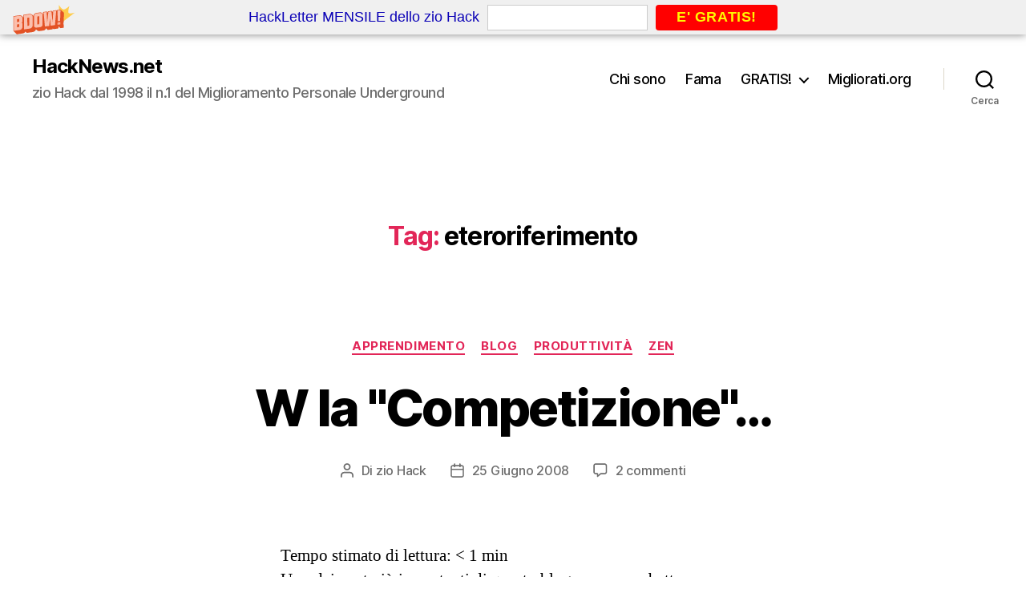

--- FILE ---
content_type: text/html; charset=UTF-8
request_url: https://www.hacknews.net/tag/eteroriferimento/
body_size: 20337
content:
<!DOCTYPE html>

<html class="no-js" lang="it-IT">

	<head>

		<meta charset="UTF-8">
		<meta name="viewport" content="width=device-width, initial-scale=1.0">

		<link rel="profile" href="https://gmpg.org/xfn/11">

		<title>eteroriferimento &#8211; HackNews.net</title>
<meta name='robots' content='max-image-preview:large' />

            <script data-no-defer="1" data-ezscrex="false" data-cfasync="false" data-pagespeed-no-defer data-cookieconsent="ignore">
                var ctPublicFunctions = {"_ajax_nonce":"bc126accd8","_rest_nonce":"b122f85b42","_ajax_url":"\/wp-admin\/admin-ajax.php","_rest_url":"https:\/\/www.hacknews.net\/wp-json\/","data__cookies_type":"native","data__ajax_type":"rest","data__bot_detector_enabled":"0","data__frontend_data_log_enabled":1,"cookiePrefix":"","wprocket_detected":false,"host_url":"www.hacknews.net","text__ee_click_to_select":"Click to select the whole data","text__ee_original_email":"The complete one is","text__ee_got_it":"Got it","text__ee_blocked":"Blocked","text__ee_cannot_connect":"Cannot connect","text__ee_cannot_decode":"Can not decode email. Unknown reason","text__ee_email_decoder":"CleanTalk email decoder","text__ee_wait_for_decoding":"The magic is on the way!","text__ee_decoding_process":"Please wait a few seconds while we decode the contact data."}
            </script>
        
            <script data-no-defer="1" data-ezscrex="false" data-cfasync="false" data-pagespeed-no-defer data-cookieconsent="ignore">
                var ctPublic = {"_ajax_nonce":"bc126accd8","settings__forms__check_internal":"0","settings__forms__check_external":"0","settings__forms__force_protection":0,"settings__forms__search_test":"1","settings__forms__wc_add_to_cart":"0","settings__data__bot_detector_enabled":"0","settings__sfw__anti_crawler":0,"blog_home":"https:\/\/www.hacknews.net\/","pixel__setting":"0","pixel__enabled":false,"pixel__url":null,"data__email_check_before_post":"1","data__email_check_exist_post":"0","data__cookies_type":"native","data__key_is_ok":true,"data__visible_fields_required":true,"wl_brandname":"Anti-Spam by CleanTalk","wl_brandname_short":"CleanTalk","ct_checkjs_key":"2040007c2136378cb1dec1260b25b679cb7f1239b891c124392a76b95620cb08","emailEncoderPassKey":"b9699a7b794baeb7196d5c1db59f1f67","bot_detector_forms_excluded":"W10=","advancedCacheExists":false,"varnishCacheExists":false,"wc_ajax_add_to_cart":false,"theRealPerson":{"phrases":{"trpHeading":"The Real Person Badge!","trpContent1":"The commenter acts as a real person and verified as not a bot.","trpContent2":" Anti-Spam by CleanTalk","trpContentLearnMore":"Learn more"},"trpContentLink":"https:\/\/cleantalk.org\/help\/the-real-person?utm_id=&amp;utm_term=&amp;utm_source=admin_side&amp;utm_medium=trp_badge&amp;utm_content=trp_badge_link_click&amp;utm_campaign=apbct_links","imgPersonUrl":"https:\/\/www.hacknews.net\/wp-content\/plugins\/cleantalk-spam-protect\/css\/images\/real_user.svg","imgShieldUrl":"https:\/\/www.hacknews.net\/wp-content\/plugins\/cleantalk-spam-protect\/css\/images\/shield.svg"}}
            </script>
        <link rel='dns-prefetch' href='//www.googletagmanager.com' />
<link rel="alternate" type="application/rss+xml" title="HackNews.net &raquo; Feed" href="https://www.hacknews.net/feed/" />
<link rel="alternate" type="application/rss+xml" title="HackNews.net &raquo; Feed dei commenti" href="https://www.hacknews.net/comments/feed/" />
<link rel="alternate" type="application/rss+xml" title="HackNews.net &raquo; eteroriferimento Feed del tag" href="https://www.hacknews.net/tag/eteroriferimento/feed/" />
<style id='wp-img-auto-sizes-contain-inline-css'>
img:is([sizes=auto i],[sizes^="auto," i]){contain-intrinsic-size:3000px 1500px}
/*# sourceURL=wp-img-auto-sizes-contain-inline-css */
</style>
<style id='wp-emoji-styles-inline-css'>

	img.wp-smiley, img.emoji {
		display: inline !important;
		border: none !important;
		box-shadow: none !important;
		height: 1em !important;
		width: 1em !important;
		margin: 0 0.07em !important;
		vertical-align: -0.1em !important;
		background: none !important;
		padding: 0 !important;
	}
/*# sourceURL=wp-emoji-styles-inline-css */
</style>
<style id='wp-block-library-inline-css'>
:root{--wp-block-synced-color:#7a00df;--wp-block-synced-color--rgb:122,0,223;--wp-bound-block-color:var(--wp-block-synced-color);--wp-editor-canvas-background:#ddd;--wp-admin-theme-color:#007cba;--wp-admin-theme-color--rgb:0,124,186;--wp-admin-theme-color-darker-10:#006ba1;--wp-admin-theme-color-darker-10--rgb:0,107,160.5;--wp-admin-theme-color-darker-20:#005a87;--wp-admin-theme-color-darker-20--rgb:0,90,135;--wp-admin-border-width-focus:2px}@media (min-resolution:192dpi){:root{--wp-admin-border-width-focus:1.5px}}.wp-element-button{cursor:pointer}:root .has-very-light-gray-background-color{background-color:#eee}:root .has-very-dark-gray-background-color{background-color:#313131}:root .has-very-light-gray-color{color:#eee}:root .has-very-dark-gray-color{color:#313131}:root .has-vivid-green-cyan-to-vivid-cyan-blue-gradient-background{background:linear-gradient(135deg,#00d084,#0693e3)}:root .has-purple-crush-gradient-background{background:linear-gradient(135deg,#34e2e4,#4721fb 50%,#ab1dfe)}:root .has-hazy-dawn-gradient-background{background:linear-gradient(135deg,#faaca8,#dad0ec)}:root .has-subdued-olive-gradient-background{background:linear-gradient(135deg,#fafae1,#67a671)}:root .has-atomic-cream-gradient-background{background:linear-gradient(135deg,#fdd79a,#004a59)}:root .has-nightshade-gradient-background{background:linear-gradient(135deg,#330968,#31cdcf)}:root .has-midnight-gradient-background{background:linear-gradient(135deg,#020381,#2874fc)}:root{--wp--preset--font-size--normal:16px;--wp--preset--font-size--huge:42px}.has-regular-font-size{font-size:1em}.has-larger-font-size{font-size:2.625em}.has-normal-font-size{font-size:var(--wp--preset--font-size--normal)}.has-huge-font-size{font-size:var(--wp--preset--font-size--huge)}.has-text-align-center{text-align:center}.has-text-align-left{text-align:left}.has-text-align-right{text-align:right}.has-fit-text{white-space:nowrap!important}#end-resizable-editor-section{display:none}.aligncenter{clear:both}.items-justified-left{justify-content:flex-start}.items-justified-center{justify-content:center}.items-justified-right{justify-content:flex-end}.items-justified-space-between{justify-content:space-between}.screen-reader-text{border:0;clip-path:inset(50%);height:1px;margin:-1px;overflow:hidden;padding:0;position:absolute;width:1px;word-wrap:normal!important}.screen-reader-text:focus{background-color:#ddd;clip-path:none;color:#444;display:block;font-size:1em;height:auto;left:5px;line-height:normal;padding:15px 23px 14px;text-decoration:none;top:5px;width:auto;z-index:100000}html :where(.has-border-color){border-style:solid}html :where([style*=border-top-color]){border-top-style:solid}html :where([style*=border-right-color]){border-right-style:solid}html :where([style*=border-bottom-color]){border-bottom-style:solid}html :where([style*=border-left-color]){border-left-style:solid}html :where([style*=border-width]){border-style:solid}html :where([style*=border-top-width]){border-top-style:solid}html :where([style*=border-right-width]){border-right-style:solid}html :where([style*=border-bottom-width]){border-bottom-style:solid}html :where([style*=border-left-width]){border-left-style:solid}html :where(img[class*=wp-image-]){height:auto;max-width:100%}:where(figure){margin:0 0 1em}html :where(.is-position-sticky){--wp-admin--admin-bar--position-offset:var(--wp-admin--admin-bar--height,0px)}@media screen and (max-width:600px){html :where(.is-position-sticky){--wp-admin--admin-bar--position-offset:0px}}

/*# sourceURL=wp-block-library-inline-css */
</style><style id='global-styles-inline-css'>
:root{--wp--preset--aspect-ratio--square: 1;--wp--preset--aspect-ratio--4-3: 4/3;--wp--preset--aspect-ratio--3-4: 3/4;--wp--preset--aspect-ratio--3-2: 3/2;--wp--preset--aspect-ratio--2-3: 2/3;--wp--preset--aspect-ratio--16-9: 16/9;--wp--preset--aspect-ratio--9-16: 9/16;--wp--preset--color--black: #000000;--wp--preset--color--cyan-bluish-gray: #abb8c3;--wp--preset--color--white: #ffffff;--wp--preset--color--pale-pink: #f78da7;--wp--preset--color--vivid-red: #cf2e2e;--wp--preset--color--luminous-vivid-orange: #ff6900;--wp--preset--color--luminous-vivid-amber: #fcb900;--wp--preset--color--light-green-cyan: #7bdcb5;--wp--preset--color--vivid-green-cyan: #00d084;--wp--preset--color--pale-cyan-blue: #8ed1fc;--wp--preset--color--vivid-cyan-blue: #0693e3;--wp--preset--color--vivid-purple: #9b51e0;--wp--preset--color--accent: #e22658;--wp--preset--color--primary: #000000;--wp--preset--color--secondary: #6d6d6d;--wp--preset--color--subtle-background: #dbdbdb;--wp--preset--color--background: #ffffff;--wp--preset--gradient--vivid-cyan-blue-to-vivid-purple: linear-gradient(135deg,rgb(6,147,227) 0%,rgb(155,81,224) 100%);--wp--preset--gradient--light-green-cyan-to-vivid-green-cyan: linear-gradient(135deg,rgb(122,220,180) 0%,rgb(0,208,130) 100%);--wp--preset--gradient--luminous-vivid-amber-to-luminous-vivid-orange: linear-gradient(135deg,rgb(252,185,0) 0%,rgb(255,105,0) 100%);--wp--preset--gradient--luminous-vivid-orange-to-vivid-red: linear-gradient(135deg,rgb(255,105,0) 0%,rgb(207,46,46) 100%);--wp--preset--gradient--very-light-gray-to-cyan-bluish-gray: linear-gradient(135deg,rgb(238,238,238) 0%,rgb(169,184,195) 100%);--wp--preset--gradient--cool-to-warm-spectrum: linear-gradient(135deg,rgb(74,234,220) 0%,rgb(151,120,209) 20%,rgb(207,42,186) 40%,rgb(238,44,130) 60%,rgb(251,105,98) 80%,rgb(254,248,76) 100%);--wp--preset--gradient--blush-light-purple: linear-gradient(135deg,rgb(255,206,236) 0%,rgb(152,150,240) 100%);--wp--preset--gradient--blush-bordeaux: linear-gradient(135deg,rgb(254,205,165) 0%,rgb(254,45,45) 50%,rgb(107,0,62) 100%);--wp--preset--gradient--luminous-dusk: linear-gradient(135deg,rgb(255,203,112) 0%,rgb(199,81,192) 50%,rgb(65,88,208) 100%);--wp--preset--gradient--pale-ocean: linear-gradient(135deg,rgb(255,245,203) 0%,rgb(182,227,212) 50%,rgb(51,167,181) 100%);--wp--preset--gradient--electric-grass: linear-gradient(135deg,rgb(202,248,128) 0%,rgb(113,206,126) 100%);--wp--preset--gradient--midnight: linear-gradient(135deg,rgb(2,3,129) 0%,rgb(40,116,252) 100%);--wp--preset--font-size--small: 18px;--wp--preset--font-size--medium: 20px;--wp--preset--font-size--large: 26.25px;--wp--preset--font-size--x-large: 42px;--wp--preset--font-size--normal: 21px;--wp--preset--font-size--larger: 32px;--wp--preset--spacing--20: 0.44rem;--wp--preset--spacing--30: 0.67rem;--wp--preset--spacing--40: 1rem;--wp--preset--spacing--50: 1.5rem;--wp--preset--spacing--60: 2.25rem;--wp--preset--spacing--70: 3.38rem;--wp--preset--spacing--80: 5.06rem;--wp--preset--shadow--natural: 6px 6px 9px rgba(0, 0, 0, 0.2);--wp--preset--shadow--deep: 12px 12px 50px rgba(0, 0, 0, 0.4);--wp--preset--shadow--sharp: 6px 6px 0px rgba(0, 0, 0, 0.2);--wp--preset--shadow--outlined: 6px 6px 0px -3px rgb(255, 255, 255), 6px 6px rgb(0, 0, 0);--wp--preset--shadow--crisp: 6px 6px 0px rgb(0, 0, 0);}:where(.is-layout-flex){gap: 0.5em;}:where(.is-layout-grid){gap: 0.5em;}body .is-layout-flex{display: flex;}.is-layout-flex{flex-wrap: wrap;align-items: center;}.is-layout-flex > :is(*, div){margin: 0;}body .is-layout-grid{display: grid;}.is-layout-grid > :is(*, div){margin: 0;}:where(.wp-block-columns.is-layout-flex){gap: 2em;}:where(.wp-block-columns.is-layout-grid){gap: 2em;}:where(.wp-block-post-template.is-layout-flex){gap: 1.25em;}:where(.wp-block-post-template.is-layout-grid){gap: 1.25em;}.has-black-color{color: var(--wp--preset--color--black) !important;}.has-cyan-bluish-gray-color{color: var(--wp--preset--color--cyan-bluish-gray) !important;}.has-white-color{color: var(--wp--preset--color--white) !important;}.has-pale-pink-color{color: var(--wp--preset--color--pale-pink) !important;}.has-vivid-red-color{color: var(--wp--preset--color--vivid-red) !important;}.has-luminous-vivid-orange-color{color: var(--wp--preset--color--luminous-vivid-orange) !important;}.has-luminous-vivid-amber-color{color: var(--wp--preset--color--luminous-vivid-amber) !important;}.has-light-green-cyan-color{color: var(--wp--preset--color--light-green-cyan) !important;}.has-vivid-green-cyan-color{color: var(--wp--preset--color--vivid-green-cyan) !important;}.has-pale-cyan-blue-color{color: var(--wp--preset--color--pale-cyan-blue) !important;}.has-vivid-cyan-blue-color{color: var(--wp--preset--color--vivid-cyan-blue) !important;}.has-vivid-purple-color{color: var(--wp--preset--color--vivid-purple) !important;}.has-black-background-color{background-color: var(--wp--preset--color--black) !important;}.has-cyan-bluish-gray-background-color{background-color: var(--wp--preset--color--cyan-bluish-gray) !important;}.has-white-background-color{background-color: var(--wp--preset--color--white) !important;}.has-pale-pink-background-color{background-color: var(--wp--preset--color--pale-pink) !important;}.has-vivid-red-background-color{background-color: var(--wp--preset--color--vivid-red) !important;}.has-luminous-vivid-orange-background-color{background-color: var(--wp--preset--color--luminous-vivid-orange) !important;}.has-luminous-vivid-amber-background-color{background-color: var(--wp--preset--color--luminous-vivid-amber) !important;}.has-light-green-cyan-background-color{background-color: var(--wp--preset--color--light-green-cyan) !important;}.has-vivid-green-cyan-background-color{background-color: var(--wp--preset--color--vivid-green-cyan) !important;}.has-pale-cyan-blue-background-color{background-color: var(--wp--preset--color--pale-cyan-blue) !important;}.has-vivid-cyan-blue-background-color{background-color: var(--wp--preset--color--vivid-cyan-blue) !important;}.has-vivid-purple-background-color{background-color: var(--wp--preset--color--vivid-purple) !important;}.has-black-border-color{border-color: var(--wp--preset--color--black) !important;}.has-cyan-bluish-gray-border-color{border-color: var(--wp--preset--color--cyan-bluish-gray) !important;}.has-white-border-color{border-color: var(--wp--preset--color--white) !important;}.has-pale-pink-border-color{border-color: var(--wp--preset--color--pale-pink) !important;}.has-vivid-red-border-color{border-color: var(--wp--preset--color--vivid-red) !important;}.has-luminous-vivid-orange-border-color{border-color: var(--wp--preset--color--luminous-vivid-orange) !important;}.has-luminous-vivid-amber-border-color{border-color: var(--wp--preset--color--luminous-vivid-amber) !important;}.has-light-green-cyan-border-color{border-color: var(--wp--preset--color--light-green-cyan) !important;}.has-vivid-green-cyan-border-color{border-color: var(--wp--preset--color--vivid-green-cyan) !important;}.has-pale-cyan-blue-border-color{border-color: var(--wp--preset--color--pale-cyan-blue) !important;}.has-vivid-cyan-blue-border-color{border-color: var(--wp--preset--color--vivid-cyan-blue) !important;}.has-vivid-purple-border-color{border-color: var(--wp--preset--color--vivid-purple) !important;}.has-vivid-cyan-blue-to-vivid-purple-gradient-background{background: var(--wp--preset--gradient--vivid-cyan-blue-to-vivid-purple) !important;}.has-light-green-cyan-to-vivid-green-cyan-gradient-background{background: var(--wp--preset--gradient--light-green-cyan-to-vivid-green-cyan) !important;}.has-luminous-vivid-amber-to-luminous-vivid-orange-gradient-background{background: var(--wp--preset--gradient--luminous-vivid-amber-to-luminous-vivid-orange) !important;}.has-luminous-vivid-orange-to-vivid-red-gradient-background{background: var(--wp--preset--gradient--luminous-vivid-orange-to-vivid-red) !important;}.has-very-light-gray-to-cyan-bluish-gray-gradient-background{background: var(--wp--preset--gradient--very-light-gray-to-cyan-bluish-gray) !important;}.has-cool-to-warm-spectrum-gradient-background{background: var(--wp--preset--gradient--cool-to-warm-spectrum) !important;}.has-blush-light-purple-gradient-background{background: var(--wp--preset--gradient--blush-light-purple) !important;}.has-blush-bordeaux-gradient-background{background: var(--wp--preset--gradient--blush-bordeaux) !important;}.has-luminous-dusk-gradient-background{background: var(--wp--preset--gradient--luminous-dusk) !important;}.has-pale-ocean-gradient-background{background: var(--wp--preset--gradient--pale-ocean) !important;}.has-electric-grass-gradient-background{background: var(--wp--preset--gradient--electric-grass) !important;}.has-midnight-gradient-background{background: var(--wp--preset--gradient--midnight) !important;}.has-small-font-size{font-size: var(--wp--preset--font-size--small) !important;}.has-medium-font-size{font-size: var(--wp--preset--font-size--medium) !important;}.has-large-font-size{font-size: var(--wp--preset--font-size--large) !important;}.has-x-large-font-size{font-size: var(--wp--preset--font-size--x-large) !important;}
/*# sourceURL=global-styles-inline-css */
</style>

<style id='classic-theme-styles-inline-css'>
/*! This file is auto-generated */
.wp-block-button__link{color:#fff;background-color:#32373c;border-radius:9999px;box-shadow:none;text-decoration:none;padding:calc(.667em + 2px) calc(1.333em + 2px);font-size:1.125em}.wp-block-file__button{background:#32373c;color:#fff;text-decoration:none}
/*# sourceURL=/wp-includes/css/classic-themes.min.css */
</style>
<link rel='stylesheet' id='cleantalk-public-css-css' href='https://www.hacknews.net/wp-content/plugins/cleantalk-spam-protect/css/cleantalk-public.min.css?ver=6.70.1_1766153361' media='all' />
<link rel='stylesheet' id='cleantalk-email-decoder-css-css' href='https://www.hacknews.net/wp-content/plugins/cleantalk-spam-protect/css/cleantalk-email-decoder.min.css?ver=6.70.1_1766153361' media='all' />
<link rel='stylesheet' id='cleantalk-trp-css-css' href='https://www.hacknews.net/wp-content/plugins/cleantalk-spam-protect/css/cleantalk-trp.min.css?ver=6.70.1_1766153361' media='all' />
<link rel='stylesheet' id='ez-toc-css' href='https://www.hacknews.net/wp-content/plugins/easy-table-of-contents/assets/css/screen.min.css?ver=2.0.80' media='all' />
<style id='ez-toc-inline-css'>
div#ez-toc-container .ez-toc-title {font-size: 120%;}div#ez-toc-container .ez-toc-title {font-weight: 500;}div#ez-toc-container ul li , div#ez-toc-container ul li a {font-size: 95%;}div#ez-toc-container ul li , div#ez-toc-container ul li a {font-weight: 500;}div#ez-toc-container nav ul ul li {font-size: 90%;}.ez-toc-box-title {font-weight: bold; margin-bottom: 10px; text-align: center; text-transform: uppercase; letter-spacing: 1px; color: #666; padding-bottom: 5px;position:absolute;top:-4%;left:5%;background-color: inherit;transition: top 0.3s ease;}.ez-toc-box-title.toc-closed {top:-25%;}
.ez-toc-container-direction {direction: ltr;}.ez-toc-counter ul{counter-reset: item ;}.ez-toc-counter nav ul li a::before {content: counters(item, '.', decimal) '. ';display: inline-block;counter-increment: item;flex-grow: 0;flex-shrink: 0;margin-right: .2em; float: left; }.ez-toc-widget-direction {direction: ltr;}.ez-toc-widget-container ul{counter-reset: item ;}.ez-toc-widget-container nav ul li a::before {content: counters(item, '.', decimal) '. ';display: inline-block;counter-increment: item;flex-grow: 0;flex-shrink: 0;margin-right: .2em; float: left; }
/*# sourceURL=ez-toc-inline-css */
</style>
<link rel='stylesheet' id='twentytwenty-style-css' href='https://www.hacknews.net/wp-content/themes/twentytwenty/style.css?ver=3.0' media='all' />
<style id='twentytwenty-style-inline-css'>
.color-accent,.color-accent-hover:hover,.color-accent-hover:focus,:root .has-accent-color,.has-drop-cap:not(:focus):first-letter,.wp-block-button.is-style-outline,a { color: #e22658; }blockquote,.border-color-accent,.border-color-accent-hover:hover,.border-color-accent-hover:focus { border-color: #e22658; }button,.button,.faux-button,.wp-block-button__link,.wp-block-file .wp-block-file__button,input[type="button"],input[type="reset"],input[type="submit"],.bg-accent,.bg-accent-hover:hover,.bg-accent-hover:focus,:root .has-accent-background-color,.comment-reply-link { background-color: #e22658; }.fill-children-accent,.fill-children-accent * { fill: #e22658; }:root .has-background-color,button,.button,.faux-button,.wp-block-button__link,.wp-block-file__button,input[type="button"],input[type="reset"],input[type="submit"],.wp-block-button,.comment-reply-link,.has-background.has-primary-background-color:not(.has-text-color),.has-background.has-primary-background-color *:not(.has-text-color),.has-background.has-accent-background-color:not(.has-text-color),.has-background.has-accent-background-color *:not(.has-text-color) { color: #ffffff; }:root .has-background-background-color { background-color: #ffffff; }body,.entry-title a,:root .has-primary-color { color: #000000; }:root .has-primary-background-color { background-color: #000000; }cite,figcaption,.wp-caption-text,.post-meta,.entry-content .wp-block-archives li,.entry-content .wp-block-categories li,.entry-content .wp-block-latest-posts li,.wp-block-latest-comments__comment-date,.wp-block-latest-posts__post-date,.wp-block-embed figcaption,.wp-block-image figcaption,.wp-block-pullquote cite,.comment-metadata,.comment-respond .comment-notes,.comment-respond .logged-in-as,.pagination .dots,.entry-content hr:not(.has-background),hr.styled-separator,:root .has-secondary-color { color: #6d6d6d; }:root .has-secondary-background-color { background-color: #6d6d6d; }pre,fieldset,input,textarea,table,table *,hr { border-color: #dbdbdb; }caption,code,code,kbd,samp,.wp-block-table.is-style-stripes tbody tr:nth-child(odd),:root .has-subtle-background-background-color { background-color: #dbdbdb; }.wp-block-table.is-style-stripes { border-bottom-color: #dbdbdb; }.wp-block-latest-posts.is-grid li { border-top-color: #dbdbdb; }:root .has-subtle-background-color { color: #dbdbdb; }body:not(.overlay-header) .primary-menu > li > a,body:not(.overlay-header) .primary-menu > li > .icon,.modal-menu a,.footer-menu a, .footer-widgets a:where(:not(.wp-block-button__link)),#site-footer .wp-block-button.is-style-outline,.wp-block-pullquote:before,.singular:not(.overlay-header) .entry-header a,.archive-header a,.header-footer-group .color-accent,.header-footer-group .color-accent-hover:hover { color: #cd2653; }.social-icons a,#site-footer button:not(.toggle),#site-footer .button,#site-footer .faux-button,#site-footer .wp-block-button__link,#site-footer .wp-block-file__button,#site-footer input[type="button"],#site-footer input[type="reset"],#site-footer input[type="submit"] { background-color: #cd2653; }.header-footer-group,body:not(.overlay-header) #site-header .toggle,.menu-modal .toggle { color: #000000; }body:not(.overlay-header) .primary-menu ul { background-color: #000000; }body:not(.overlay-header) .primary-menu > li > ul:after { border-bottom-color: #000000; }body:not(.overlay-header) .primary-menu ul ul:after { border-left-color: #000000; }.site-description,body:not(.overlay-header) .toggle-inner .toggle-text,.widget .post-date,.widget .rss-date,.widget_archive li,.widget_categories li,.widget cite,.widget_pages li,.widget_meta li,.widget_nav_menu li,.powered-by-wordpress,.footer-credits .privacy-policy,.to-the-top,.singular .entry-header .post-meta,.singular:not(.overlay-header) .entry-header .post-meta a { color: #6d6d6d; }.header-footer-group pre,.header-footer-group fieldset,.header-footer-group input,.header-footer-group textarea,.header-footer-group table,.header-footer-group table *,.footer-nav-widgets-wrapper,#site-footer,.menu-modal nav *,.footer-widgets-outer-wrapper,.footer-top { border-color: #dcd7ca; }.header-footer-group table caption,body:not(.overlay-header) .header-inner .toggle-wrapper::before { background-color: #dcd7ca; }
/*# sourceURL=twentytwenty-style-inline-css */
</style>
<link rel='stylesheet' id='twentytwenty-fonts-css' href='https://www.hacknews.net/wp-content/themes/twentytwenty/assets/css/font-inter.css?ver=3.0' media='all' />
<link rel='stylesheet' id='twentytwenty-print-style-css' href='https://www.hacknews.net/wp-content/themes/twentytwenty/print.css?ver=3.0' media='print' />
<script src="https://www.hacknews.net/wp-content/plugins/cleantalk-spam-protect/js/apbct-public-bundle_gathering.min.js?ver=6.70.1_1766153361" id="apbct-public-bundle_gathering.min-js-js"></script>
<script src="https://www.hacknews.net/wp-includes/js/jquery/jquery.min.js?ver=3.7.1" id="jquery-core-js"></script>
<script src="https://www.hacknews.net/wp-includes/js/jquery/jquery-migrate.min.js?ver=3.4.1" id="jquery-migrate-js"></script>
<script src="https://www.hacknews.net/wp-content/themes/twentytwenty/assets/js/index.js?ver=3.0" id="twentytwenty-js-js" defer data-wp-strategy="defer"></script>

<!-- Snippet del tag Google (gtag.js) aggiunto da Site Kit -->
<!-- Snippet Google Analytics aggiunto da Site Kit -->
<script src="https://www.googletagmanager.com/gtag/js?id=GT-M69GX5L" id="google_gtagjs-js" async></script>
<script id="google_gtagjs-js-after">
window.dataLayer = window.dataLayer || [];function gtag(){dataLayer.push(arguments);}
gtag("set","linker",{"domains":["www.hacknews.net"]});
gtag("js", new Date());
gtag("set", "developer_id.dZTNiMT", true);
gtag("config", "GT-M69GX5L");
//# sourceURL=google_gtagjs-js-after
</script>
<link rel="https://api.w.org/" href="https://www.hacknews.net/wp-json/" /><link rel="alternate" title="JSON" type="application/json" href="https://www.hacknews.net/wp-json/wp/v2/tags/34" /><!-- Advance Canonical URL (Basic) --><link rel="canonical" href="https://www.hacknews.net/tag/eteroriferimento/"><!-- Advance Canonical URL --><meta name="generator" content="Site Kit by Google 1.170.0" /><script type="text/javascript">//<![CDATA[
  function external_links_in_new_windows_loop() {
    if (!document.links) {
      document.links = document.getElementsByTagName('a');
    }
    var change_link = false;
    var force = '';
    var ignore = '';

    for (var t=0; t<document.links.length; t++) {
      var all_links = document.links[t];
      change_link = false;
      
      if(document.links[t].hasAttribute('onClick') == false) {
        // forced if the address starts with http (or also https), but does not link to the current domain
        if(all_links.href.search(/^http/) != -1 && all_links.href.search('www.hacknews.net') == -1 && all_links.href.search(/^#/) == -1) {
          // console.log('Changed ' + all_links.href);
          change_link = true;
        }
          
        if(force != '' && all_links.href.search(force) != -1) {
          // forced
          // console.log('force ' + all_links.href);
          change_link = true;
        }
        
        if(ignore != '' && all_links.href.search(ignore) != -1) {
          // console.log('ignore ' + all_links.href);
          // ignored
          change_link = false;
        }

        if(change_link == true) {
          // console.log('Changed ' + all_links.href);
          document.links[t].setAttribute('onClick', 'javascript:window.open(\'' + all_links.href.replace(/'/g, '') + '\', \'_blank\', \'noopener\'); return false;');
          document.links[t].removeAttribute('target');
        }
      }
    }
  }
  
  // Load
  function external_links_in_new_windows_load(func)
  {  
    var oldonload = window.onload;
    if (typeof window.onload != 'function'){
      window.onload = func;
    } else {
      window.onload = function(){
        oldonload();
        func();
      }
    }
  }

  external_links_in_new_windows_load(external_links_in_new_windows_loop);
  //]]></script>

<script>
document.documentElement.className = document.documentElement.className.replace( 'no-js', 'js' );
//# sourceURL=twentytwenty_no_js_class
</script>

<!-- Meta tag Google AdSense aggiunti da Site Kit -->
<meta name="google-adsense-platform-account" content="ca-host-pub-2644536267352236">
<meta name="google-adsense-platform-domain" content="sitekit.withgoogle.com">
<!-- Fine dei meta tag Google AdSense aggiunti da Site Kit -->
<style id="custom-background-css">
body.custom-background { background-color: #ffffff; }
</style>
	<link rel="icon" href="https://www.hacknews.net/wp-content/uploads/2023/10/mostro-hack-laser-sfondo-azzurro-copia-120x120.jpg" sizes="32x32" />
<link rel="icon" href="https://www.hacknews.net/wp-content/uploads/2023/10/mostro-hack-laser-sfondo-azzurro-copia.jpg" sizes="192x192" />
<link rel="apple-touch-icon" href="https://www.hacknews.net/wp-content/uploads/2023/10/mostro-hack-laser-sfondo-azzurro-copia.jpg" />
<meta name="msapplication-TileImage" content="https://www.hacknews.net/wp-content/uploads/2023/10/mostro-hack-laser-sfondo-azzurro-copia.jpg" />

	</head>

	<body data-rsssl=1 class="archive tag tag-eteroriferimento tag-34 custom-background wp-embed-responsive wp-theme-twentytwenty enable-search-modal has-no-pagination showing-comments show-avatars footer-top-visible reduced-spacing">

		<a class="skip-link screen-reader-text" href="#site-content">Salta al contenuto</a>
		<header id="site-header" class="header-footer-group">

			<div class="header-inner section-inner">

				<div class="header-titles-wrapper">

					
						<button class="toggle search-toggle mobile-search-toggle" data-toggle-target=".search-modal" data-toggle-body-class="showing-search-modal" data-set-focus=".search-modal .search-field" aria-expanded="false">
							<span class="toggle-inner">
								<span class="toggle-icon">
									<svg class="svg-icon" aria-hidden="true" role="img" focusable="false" xmlns="http://www.w3.org/2000/svg" width="23" height="23" viewBox="0 0 23 23"><path d="M38.710696,48.0601792 L43,52.3494831 L41.3494831,54 L37.0601792,49.710696 C35.2632422,51.1481185 32.9839107,52.0076499 30.5038249,52.0076499 C24.7027226,52.0076499 20,47.3049272 20,41.5038249 C20,35.7027226 24.7027226,31 30.5038249,31 C36.3049272,31 41.0076499,35.7027226 41.0076499,41.5038249 C41.0076499,43.9839107 40.1481185,46.2632422 38.710696,48.0601792 Z M36.3875844,47.1716785 C37.8030221,45.7026647 38.6734666,43.7048964 38.6734666,41.5038249 C38.6734666,36.9918565 35.0157934,33.3341833 30.5038249,33.3341833 C25.9918565,33.3341833 22.3341833,36.9918565 22.3341833,41.5038249 C22.3341833,46.0157934 25.9918565,49.6734666 30.5038249,49.6734666 C32.7048964,49.6734666 34.7026647,48.8030221 36.1716785,47.3875844 C36.2023931,47.347638 36.2360451,47.3092237 36.2726343,47.2726343 C36.3092237,47.2360451 36.347638,47.2023931 36.3875844,47.1716785 Z" transform="translate(-20 -31)" /></svg>								</span>
								<span class="toggle-text">Cerca</span>
							</span>
						</button><!-- .search-toggle -->

					
					<div class="header-titles">

						<div class="site-title faux-heading"><a href="https://www.hacknews.net/" rel="home">HackNews.net</a></div><div class="site-description">zio Hack dal 1998 il n.1 del Miglioramento Personale Underground</div><!-- .site-description -->
					</div><!-- .header-titles -->

					<button class="toggle nav-toggle mobile-nav-toggle" data-toggle-target=".menu-modal"  data-toggle-body-class="showing-menu-modal" aria-expanded="false" data-set-focus=".close-nav-toggle">
						<span class="toggle-inner">
							<span class="toggle-icon">
								<svg class="svg-icon" aria-hidden="true" role="img" focusable="false" xmlns="http://www.w3.org/2000/svg" width="26" height="7" viewBox="0 0 26 7"><path fill-rule="evenodd" d="M332.5,45 C330.567003,45 329,43.4329966 329,41.5 C329,39.5670034 330.567003,38 332.5,38 C334.432997,38 336,39.5670034 336,41.5 C336,43.4329966 334.432997,45 332.5,45 Z M342,45 C340.067003,45 338.5,43.4329966 338.5,41.5 C338.5,39.5670034 340.067003,38 342,38 C343.932997,38 345.5,39.5670034 345.5,41.5 C345.5,43.4329966 343.932997,45 342,45 Z M351.5,45 C349.567003,45 348,43.4329966 348,41.5 C348,39.5670034 349.567003,38 351.5,38 C353.432997,38 355,39.5670034 355,41.5 C355,43.4329966 353.432997,45 351.5,45 Z" transform="translate(-329 -38)" /></svg>							</span>
							<span class="toggle-text">Menu</span>
						</span>
					</button><!-- .nav-toggle -->

				</div><!-- .header-titles-wrapper -->

				<div class="header-navigation-wrapper">

					
							<nav class="primary-menu-wrapper" aria-label="Orizzontale">

								<ul class="primary-menu reset-list-style">

								<li id="menu-item-8091" class="menu-item menu-item-type-post_type menu-item-object-page menu-item-8091"><a href="https://www.hacknews.net/chi-sono/">Chi sono</a></li>
<li id="menu-item-7367" class="menu-item menu-item-type-custom menu-item-object-custom menu-item-7367"><a href="https://www.migliorati.org/testimonianze">Fama</a></li>
<li id="menu-item-7510" class="menu-item menu-item-type-custom menu-item-object-custom menu-item-has-children menu-item-7510"><a href="https://www.hacknews.net/enciclopedia-pnl-zio-hack/">GRATIS!</a><span class="icon"></span>
<ul class="sub-menu">
	<li id="menu-item-1348" class="menu-item menu-item-type-custom menu-item-object-custom menu-item-1348"><a href="https://www.youtube.com/user/zioHack/videos">YouTube</a></li>
	<li id="menu-item-3649" class="menu-item menu-item-type-custom menu-item-object-custom menu-item-3649"><a href="https://t.me/hacknewsnet">Telegram</a></li>
	<li id="menu-item-7515" class="menu-item menu-item-type-custom menu-item-object-custom menu-item-7515"><a href="https://stats.sender.net/forms/bDk1V5/view">HackLetter</a></li>
	<li id="menu-item-7512" class="menu-item menu-item-type-custom menu-item-object-custom menu-item-7512"><a href="https://www.tiktok.com/@ziohack">TikTok</a></li>
</ul>
</li>
<li id="menu-item-1076" class="menu-item menu-item-type-custom menu-item-object-custom menu-item-1076"><a href="https://www.migliorati.org" title="Il Sito Ufficiale dello zio Hack">Migliorati.org</a></li>

								</ul>

							</nav><!-- .primary-menu-wrapper -->

						
						<div class="header-toggles hide-no-js">

						
							<div class="toggle-wrapper search-toggle-wrapper">

								<button class="toggle search-toggle desktop-search-toggle" data-toggle-target=".search-modal" data-toggle-body-class="showing-search-modal" data-set-focus=".search-modal .search-field" aria-expanded="false">
									<span class="toggle-inner">
										<svg class="svg-icon" aria-hidden="true" role="img" focusable="false" xmlns="http://www.w3.org/2000/svg" width="23" height="23" viewBox="0 0 23 23"><path d="M38.710696,48.0601792 L43,52.3494831 L41.3494831,54 L37.0601792,49.710696 C35.2632422,51.1481185 32.9839107,52.0076499 30.5038249,52.0076499 C24.7027226,52.0076499 20,47.3049272 20,41.5038249 C20,35.7027226 24.7027226,31 30.5038249,31 C36.3049272,31 41.0076499,35.7027226 41.0076499,41.5038249 C41.0076499,43.9839107 40.1481185,46.2632422 38.710696,48.0601792 Z M36.3875844,47.1716785 C37.8030221,45.7026647 38.6734666,43.7048964 38.6734666,41.5038249 C38.6734666,36.9918565 35.0157934,33.3341833 30.5038249,33.3341833 C25.9918565,33.3341833 22.3341833,36.9918565 22.3341833,41.5038249 C22.3341833,46.0157934 25.9918565,49.6734666 30.5038249,49.6734666 C32.7048964,49.6734666 34.7026647,48.8030221 36.1716785,47.3875844 C36.2023931,47.347638 36.2360451,47.3092237 36.2726343,47.2726343 C36.3092237,47.2360451 36.347638,47.2023931 36.3875844,47.1716785 Z" transform="translate(-20 -31)" /></svg>										<span class="toggle-text">Cerca</span>
									</span>
								</button><!-- .search-toggle -->

							</div>

							
						</div><!-- .header-toggles -->
						
				</div><!-- .header-navigation-wrapper -->

			</div><!-- .header-inner -->

			<div class="search-modal cover-modal header-footer-group" data-modal-target-string=".search-modal" role="dialog" aria-modal="true" aria-label="Cerca">

	<div class="search-modal-inner modal-inner">

		<div class="section-inner">

			<form apbct-form-sign="native_search" role="search" aria-label="Cerca:" method="get" class="search-form" action="https://www.hacknews.net/">
	<label for="search-form-1">
		<span class="screen-reader-text">
			Cerca:		</span>
		<input type="search" id="search-form-1" class="search-field" placeholder="Cerca &hellip;" value="" name="s" />
	</label>
	<input type="submit" class="search-submit" value="Cerca" />
<input
                    class="apbct_special_field apbct_email_id__search_form"
                    name="apbct__email_id__search_form"
                    aria-label="apbct__label_id__search_form"
                    type="text" size="30" maxlength="200" autocomplete="off"
                    value=""
                /><input
                   id="apbct_submit_id__search_form" 
                   class="apbct_special_field apbct__email_id__search_form"
                   name="apbct__label_id__search_form"
                   aria-label="apbct_submit_name__search_form"
                   type="submit"
                   size="30"
                   maxlength="200"
                   value="9962"
               /></form>

			<button class="toggle search-untoggle close-search-toggle fill-children-current-color" data-toggle-target=".search-modal" data-toggle-body-class="showing-search-modal" data-set-focus=".search-modal .search-field">
				<span class="screen-reader-text">
					Chiudi la ricerca				</span>
				<svg class="svg-icon" aria-hidden="true" role="img" focusable="false" xmlns="http://www.w3.org/2000/svg" width="16" height="16" viewBox="0 0 16 16"><polygon fill="" fill-rule="evenodd" points="6.852 7.649 .399 1.195 1.445 .149 7.899 6.602 14.352 .149 15.399 1.195 8.945 7.649 15.399 14.102 14.352 15.149 7.899 8.695 1.445 15.149 .399 14.102" /></svg>			</button><!-- .search-toggle -->

		</div><!-- .section-inner -->

	</div><!-- .search-modal-inner -->

</div><!-- .menu-modal -->

		</header><!-- #site-header -->

		
<div class="menu-modal cover-modal header-footer-group" data-modal-target-string=".menu-modal">

	<div class="menu-modal-inner modal-inner">

		<div class="menu-wrapper section-inner">

			<div class="menu-top">

				<button class="toggle close-nav-toggle fill-children-current-color" data-toggle-target=".menu-modal" data-toggle-body-class="showing-menu-modal" data-set-focus=".menu-modal">
					<span class="toggle-text">Chiudi menu</span>
					<svg class="svg-icon" aria-hidden="true" role="img" focusable="false" xmlns="http://www.w3.org/2000/svg" width="16" height="16" viewBox="0 0 16 16"><polygon fill="" fill-rule="evenodd" points="6.852 7.649 .399 1.195 1.445 .149 7.899 6.602 14.352 .149 15.399 1.195 8.945 7.649 15.399 14.102 14.352 15.149 7.899 8.695 1.445 15.149 .399 14.102" /></svg>				</button><!-- .nav-toggle -->

				
					<nav class="mobile-menu" aria-label="Mobile">

						<ul class="modal-menu reset-list-style">

						<li class="menu-item menu-item-type-post_type menu-item-object-page menu-item-8091"><div class="ancestor-wrapper"><a href="https://www.hacknews.net/chi-sono/">Chi sono</a></div><!-- .ancestor-wrapper --></li>
<li class="menu-item menu-item-type-custom menu-item-object-custom menu-item-7367"><div class="ancestor-wrapper"><a href="https://www.migliorati.org/testimonianze">Fama</a></div><!-- .ancestor-wrapper --></li>
<li class="menu-item menu-item-type-custom menu-item-object-custom menu-item-has-children menu-item-7510"><div class="ancestor-wrapper"><a href="https://www.hacknews.net/enciclopedia-pnl-zio-hack/">GRATIS!</a><button class="toggle sub-menu-toggle fill-children-current-color" data-toggle-target=".menu-modal .menu-item-7510 > .sub-menu" data-toggle-type="slidetoggle" data-toggle-duration="250" aria-expanded="false"><span class="screen-reader-text">Mostra il sottomenu</span><svg class="svg-icon" aria-hidden="true" role="img" focusable="false" xmlns="http://www.w3.org/2000/svg" width="20" height="12" viewBox="0 0 20 12"><polygon fill="" fill-rule="evenodd" points="1319.899 365.778 1327.678 358 1329.799 360.121 1319.899 370.021 1310 360.121 1312.121 358" transform="translate(-1310 -358)" /></svg></button></div><!-- .ancestor-wrapper -->
<ul class="sub-menu">
	<li class="menu-item menu-item-type-custom menu-item-object-custom menu-item-1348"><div class="ancestor-wrapper"><a href="https://www.youtube.com/user/zioHack/videos">YouTube</a></div><!-- .ancestor-wrapper --></li>
	<li class="menu-item menu-item-type-custom menu-item-object-custom menu-item-3649"><div class="ancestor-wrapper"><a href="https://t.me/hacknewsnet">Telegram</a></div><!-- .ancestor-wrapper --></li>
	<li class="menu-item menu-item-type-custom menu-item-object-custom menu-item-7515"><div class="ancestor-wrapper"><a href="https://stats.sender.net/forms/bDk1V5/view">HackLetter</a></div><!-- .ancestor-wrapper --></li>
	<li class="menu-item menu-item-type-custom menu-item-object-custom menu-item-7512"><div class="ancestor-wrapper"><a href="https://www.tiktok.com/@ziohack">TikTok</a></div><!-- .ancestor-wrapper --></li>
</ul>
</li>
<li class="menu-item menu-item-type-custom menu-item-object-custom menu-item-1076"><div class="ancestor-wrapper"><a href="https://www.migliorati.org" title="Il Sito Ufficiale dello zio Hack">Migliorati.org</a></div><!-- .ancestor-wrapper --></li>

						</ul>

					</nav>

					
			</div><!-- .menu-top -->

			<div class="menu-bottom">

				
			</div><!-- .menu-bottom -->

		</div><!-- .menu-wrapper -->

	</div><!-- .menu-modal-inner -->

</div><!-- .menu-modal -->

<main id="site-content">

	
		<header class="archive-header has-text-align-center header-footer-group">

			<div class="archive-header-inner section-inner medium">

									<h1 class="archive-title"><span class="color-accent">Tag:</span> <span>eteroriferimento</span></h1>
				
				
			</div><!-- .archive-header-inner -->

		</header><!-- .archive-header -->

		
<article class="post-180 post type-post status-publish format-standard hentry category-apprendimento category-blog category-produttivita category-zen tag-eteroriferimento tag-goleman tag-qe tag-qi tag-test-dintelligenza" id="post-180">

	
<header class="entry-header has-text-align-center">

	<div class="entry-header-inner section-inner medium">

		
			<div class="entry-categories">
				<span class="screen-reader-text">
					Categorie				</span>
				<div class="entry-categories-inner">
					<a href="https://www.hacknews.net/category/liste/mente/apprendimento/" rel="category tag">Apprendimento</a> <a href="https://www.hacknews.net/category/blog/" rel="category tag">Blog</a> <a href="https://www.hacknews.net/category/produttivita/" rel="category tag">Produttività</a> <a href="https://www.hacknews.net/category/zen/" rel="category tag">Zen</a>				</div><!-- .entry-categories-inner -->
			</div><!-- .entry-categories -->

			<h2 class="entry-title heading-size-1"><a href="https://www.hacknews.net/2008/06/25/w-la-competizione/">W la &quot;Competizione&quot;&#8230;</a></h2>
		<div class="post-meta-wrapper post-meta-single post-meta-single-top">

			<ul class="post-meta">

									<li class="post-author meta-wrapper">
						<span class="meta-icon">
							<span class="screen-reader-text">
								Autore articolo							</span>
							<svg class="svg-icon" aria-hidden="true" role="img" focusable="false" xmlns="http://www.w3.org/2000/svg" width="18" height="20" viewBox="0 0 18 20"><path fill="" d="M18,19 C18,19.5522847 17.5522847,20 17,20 C16.4477153,20 16,19.5522847 16,19 L16,17 C16,15.3431458 14.6568542,14 13,14 L5,14 C3.34314575,14 2,15.3431458 2,17 L2,19 C2,19.5522847 1.55228475,20 1,20 C0.44771525,20 0,19.5522847 0,19 L0,17 C0,14.2385763 2.23857625,12 5,12 L13,12 C15.7614237,12 18,14.2385763 18,17 L18,19 Z M9,10 C6.23857625,10 4,7.76142375 4,5 C4,2.23857625 6.23857625,0 9,0 C11.7614237,0 14,2.23857625 14,5 C14,7.76142375 11.7614237,10 9,10 Z M9,8 C10.6568542,8 12,6.65685425 12,5 C12,3.34314575 10.6568542,2 9,2 C7.34314575,2 6,3.34314575 6,5 C6,6.65685425 7.34314575,8 9,8 Z" /></svg>						</span>
						<span class="meta-text">
							Di <a href="https://www.hacknews.net/author/zio-hack/">zio Hack</a>						</span>
					</li>
										<li class="post-date meta-wrapper">
						<span class="meta-icon">
							<span class="screen-reader-text">
								Data dell'articolo							</span>
							<svg class="svg-icon" aria-hidden="true" role="img" focusable="false" xmlns="http://www.w3.org/2000/svg" width="18" height="19" viewBox="0 0 18 19"><path fill="" d="M4.60069444,4.09375 L3.25,4.09375 C2.47334957,4.09375 1.84375,4.72334957 1.84375,5.5 L1.84375,7.26736111 L16.15625,7.26736111 L16.15625,5.5 C16.15625,4.72334957 15.5266504,4.09375 14.75,4.09375 L13.3993056,4.09375 L13.3993056,4.55555556 C13.3993056,5.02154581 13.0215458,5.39930556 12.5555556,5.39930556 C12.0895653,5.39930556 11.7118056,5.02154581 11.7118056,4.55555556 L11.7118056,4.09375 L6.28819444,4.09375 L6.28819444,4.55555556 C6.28819444,5.02154581 5.9104347,5.39930556 5.44444444,5.39930556 C4.97845419,5.39930556 4.60069444,5.02154581 4.60069444,4.55555556 L4.60069444,4.09375 Z M6.28819444,2.40625 L11.7118056,2.40625 L11.7118056,1 C11.7118056,0.534009742 12.0895653,0.15625 12.5555556,0.15625 C13.0215458,0.15625 13.3993056,0.534009742 13.3993056,1 L13.3993056,2.40625 L14.75,2.40625 C16.4586309,2.40625 17.84375,3.79136906 17.84375,5.5 L17.84375,15.875 C17.84375,17.5836309 16.4586309,18.96875 14.75,18.96875 L3.25,18.96875 C1.54136906,18.96875 0.15625,17.5836309 0.15625,15.875 L0.15625,5.5 C0.15625,3.79136906 1.54136906,2.40625 3.25,2.40625 L4.60069444,2.40625 L4.60069444,1 C4.60069444,0.534009742 4.97845419,0.15625 5.44444444,0.15625 C5.9104347,0.15625 6.28819444,0.534009742 6.28819444,1 L6.28819444,2.40625 Z M1.84375,8.95486111 L1.84375,15.875 C1.84375,16.6516504 2.47334957,17.28125 3.25,17.28125 L14.75,17.28125 C15.5266504,17.28125 16.15625,16.6516504 16.15625,15.875 L16.15625,8.95486111 L1.84375,8.95486111 Z" /></svg>						</span>
						<span class="meta-text">
							<a href="https://www.hacknews.net/2008/06/25/w-la-competizione/">25 Giugno 2008</a>
						</span>
					</li>
										<li class="post-comment-link meta-wrapper">
						<span class="meta-icon">
							<svg class="svg-icon" aria-hidden="true" role="img" focusable="false" xmlns="http://www.w3.org/2000/svg" width="19" height="19" viewBox="0 0 19 19"><path d="M9.43016863,13.2235931 C9.58624731,13.094699 9.7823475,13.0241935 9.98476849,13.0241935 L15.0564516,13.0241935 C15.8581553,13.0241935 16.5080645,12.3742843 16.5080645,11.5725806 L16.5080645,3.44354839 C16.5080645,2.64184472 15.8581553,1.99193548 15.0564516,1.99193548 L3.44354839,1.99193548 C2.64184472,1.99193548 1.99193548,2.64184472 1.99193548,3.44354839 L1.99193548,11.5725806 C1.99193548,12.3742843 2.64184472,13.0241935 3.44354839,13.0241935 L5.76612903,13.0241935 C6.24715123,13.0241935 6.63709677,13.4141391 6.63709677,13.8951613 L6.63709677,15.5301903 L9.43016863,13.2235931 Z M3.44354839,14.766129 C1.67980032,14.766129 0.25,13.3363287 0.25,11.5725806 L0.25,3.44354839 C0.25,1.67980032 1.67980032,0.25 3.44354839,0.25 L15.0564516,0.25 C16.8201997,0.25 18.25,1.67980032 18.25,3.44354839 L18.25,11.5725806 C18.25,13.3363287 16.8201997,14.766129 15.0564516,14.766129 L10.2979143,14.766129 L6.32072889,18.0506004 C5.75274472,18.5196577 4.89516129,18.1156602 4.89516129,17.3790323 L4.89516129,14.766129 L3.44354839,14.766129 Z" /></svg>						</span>
						<span class="meta-text">
							<a href="https://www.hacknews.net/2008/06/25/w-la-competizione/#comments">2 commenti<span class="screen-reader-text"> su W la &quot;Competizione&quot;&#8230;</span></a>						</span>
					</li>
					
			</ul><!-- .post-meta -->

		</div><!-- .post-meta-wrapper -->

		
	</div><!-- .entry-header-inner -->

</header><!-- .entry-header -->

	<div class="post-inner thin ">

		<div class="entry-content">

			<p><span class="span-reading-time rt-reading-time" style="display: block;"><span class="rt-label rt-prefix">Tempo stimato di lettura: </span> <span class="rt-time"> &lt; 1</span> <span class="rt-label rt-postfix">min</span></span>Uno dei post più importanti di questo blog, come combattere l&#8217;eteroriferimento&#8230;</p>

		</div><!-- .entry-content -->

	</div><!-- .post-inner -->

	<div class="section-inner">
		
		<div class="post-meta-wrapper post-meta-single post-meta-single-bottom">

			<ul class="post-meta">

									<li class="post-tags meta-wrapper">
						<span class="meta-icon">
							<span class="screen-reader-text">
								Tag							</span>
							<svg class="svg-icon" aria-hidden="true" role="img" focusable="false" xmlns="http://www.w3.org/2000/svg" width="18" height="18" viewBox="0 0 18 18"><path fill="" d="M15.4496399,8.42490555 L8.66109799,1.63636364 L1.63636364,1.63636364 L1.63636364,8.66081885 L8.42522727,15.44178 C8.57869221,15.5954158 8.78693789,15.6817418 9.00409091,15.6817418 C9.22124393,15.6817418 9.42948961,15.5954158 9.58327627,15.4414581 L15.4486339,9.57610048 C15.7651495,9.25692435 15.7649133,8.74206554 15.4496399,8.42490555 Z M16.6084423,10.7304545 L10.7406818,16.59822 C10.280287,17.0591273 9.65554997,17.3181054 9.00409091,17.3181054 C8.35263185,17.3181054 7.72789481,17.0591273 7.26815877,16.5988788 L0.239976954,9.57887876 C0.0863319284,9.4254126 0,9.21716044 0,9 L0,0.818181818 C0,0.366312477 0.366312477,0 0.818181818,0 L9,0 C9.21699531,0 9.42510306,0.0862010512 9.57854191,0.239639906 L16.6084423,7.26954545 C17.5601275,8.22691012 17.5601275,9.77308988 16.6084423,10.7304545 Z M5,6 C4.44771525,6 4,5.55228475 4,5 C4,4.44771525 4.44771525,4 5,4 C5.55228475,4 6,4.44771525 6,5 C6,5.55228475 5.55228475,6 5,6 Z" /></svg>						</span>
						<span class="meta-text">
							<a href="https://www.hacknews.net/tag/eteroriferimento/" rel="tag">eteroriferimento</a>, <a href="https://www.hacknews.net/tag/goleman/" rel="tag">Goleman</a>, <a href="https://www.hacknews.net/tag/qe/" rel="tag">QE</a>, <a href="https://www.hacknews.net/tag/qi/" rel="tag">QI</a>, <a href="https://www.hacknews.net/tag/test-dintelligenza/" rel="tag">test d'intelligenza</a>						</span>
					</li>
					
			</ul><!-- .post-meta -->

		</div><!-- .post-meta-wrapper -->

		
	</div><!-- .section-inner -->

	
</article><!-- .post -->
<hr class="post-separator styled-separator is-style-wide section-inner" aria-hidden="true" />
<article class="post-107 post type-post status-publish format-standard hentry category-sed tag-autoriferimento tag-consigli tag-dr-house-md tag-eteroriferimento tag-metaprogramma tag-pnl tag-seduzione tag-speed-dating" id="post-107">

	
<header class="entry-header has-text-align-center">

	<div class="entry-header-inner section-inner medium">

		
			<div class="entry-categories">
				<span class="screen-reader-text">
					Categorie				</span>
				<div class="entry-categories-inner">
					<a href="https://www.hacknews.net/category/liste/sed/" rel="category tag">Seduzione</a>				</div><!-- .entry-categories-inner -->
			</div><!-- .entry-categories -->

			<h2 class="entry-title heading-size-1"><a href="https://www.hacknews.net/2008/03/13/speed-dating-dr-house-md/">Speed Dating &amp; Dr House MD</a></h2>
		<div class="post-meta-wrapper post-meta-single post-meta-single-top">

			<ul class="post-meta">

									<li class="post-author meta-wrapper">
						<span class="meta-icon">
							<span class="screen-reader-text">
								Autore articolo							</span>
							<svg class="svg-icon" aria-hidden="true" role="img" focusable="false" xmlns="http://www.w3.org/2000/svg" width="18" height="20" viewBox="0 0 18 20"><path fill="" d="M18,19 C18,19.5522847 17.5522847,20 17,20 C16.4477153,20 16,19.5522847 16,19 L16,17 C16,15.3431458 14.6568542,14 13,14 L5,14 C3.34314575,14 2,15.3431458 2,17 L2,19 C2,19.5522847 1.55228475,20 1,20 C0.44771525,20 0,19.5522847 0,19 L0,17 C0,14.2385763 2.23857625,12 5,12 L13,12 C15.7614237,12 18,14.2385763 18,17 L18,19 Z M9,10 C6.23857625,10 4,7.76142375 4,5 C4,2.23857625 6.23857625,0 9,0 C11.7614237,0 14,2.23857625 14,5 C14,7.76142375 11.7614237,10 9,10 Z M9,8 C10.6568542,8 12,6.65685425 12,5 C12,3.34314575 10.6568542,2 9,2 C7.34314575,2 6,3.34314575 6,5 C6,6.65685425 7.34314575,8 9,8 Z" /></svg>						</span>
						<span class="meta-text">
							Di <a href="https://www.hacknews.net/author/zio-hack/">zio Hack</a>						</span>
					</li>
										<li class="post-date meta-wrapper">
						<span class="meta-icon">
							<span class="screen-reader-text">
								Data dell'articolo							</span>
							<svg class="svg-icon" aria-hidden="true" role="img" focusable="false" xmlns="http://www.w3.org/2000/svg" width="18" height="19" viewBox="0 0 18 19"><path fill="" d="M4.60069444,4.09375 L3.25,4.09375 C2.47334957,4.09375 1.84375,4.72334957 1.84375,5.5 L1.84375,7.26736111 L16.15625,7.26736111 L16.15625,5.5 C16.15625,4.72334957 15.5266504,4.09375 14.75,4.09375 L13.3993056,4.09375 L13.3993056,4.55555556 C13.3993056,5.02154581 13.0215458,5.39930556 12.5555556,5.39930556 C12.0895653,5.39930556 11.7118056,5.02154581 11.7118056,4.55555556 L11.7118056,4.09375 L6.28819444,4.09375 L6.28819444,4.55555556 C6.28819444,5.02154581 5.9104347,5.39930556 5.44444444,5.39930556 C4.97845419,5.39930556 4.60069444,5.02154581 4.60069444,4.55555556 L4.60069444,4.09375 Z M6.28819444,2.40625 L11.7118056,2.40625 L11.7118056,1 C11.7118056,0.534009742 12.0895653,0.15625 12.5555556,0.15625 C13.0215458,0.15625 13.3993056,0.534009742 13.3993056,1 L13.3993056,2.40625 L14.75,2.40625 C16.4586309,2.40625 17.84375,3.79136906 17.84375,5.5 L17.84375,15.875 C17.84375,17.5836309 16.4586309,18.96875 14.75,18.96875 L3.25,18.96875 C1.54136906,18.96875 0.15625,17.5836309 0.15625,15.875 L0.15625,5.5 C0.15625,3.79136906 1.54136906,2.40625 3.25,2.40625 L4.60069444,2.40625 L4.60069444,1 C4.60069444,0.534009742 4.97845419,0.15625 5.44444444,0.15625 C5.9104347,0.15625 6.28819444,0.534009742 6.28819444,1 L6.28819444,2.40625 Z M1.84375,8.95486111 L1.84375,15.875 C1.84375,16.6516504 2.47334957,17.28125 3.25,17.28125 L14.75,17.28125 C15.5266504,17.28125 16.15625,16.6516504 16.15625,15.875 L16.15625,8.95486111 L1.84375,8.95486111 Z" /></svg>						</span>
						<span class="meta-text">
							<a href="https://www.hacknews.net/2008/03/13/speed-dating-dr-house-md/">13 Marzo 2008</a>
						</span>
					</li>
										<li class="post-comment-link meta-wrapper">
						<span class="meta-icon">
							<svg class="svg-icon" aria-hidden="true" role="img" focusable="false" xmlns="http://www.w3.org/2000/svg" width="19" height="19" viewBox="0 0 19 19"><path d="M9.43016863,13.2235931 C9.58624731,13.094699 9.7823475,13.0241935 9.98476849,13.0241935 L15.0564516,13.0241935 C15.8581553,13.0241935 16.5080645,12.3742843 16.5080645,11.5725806 L16.5080645,3.44354839 C16.5080645,2.64184472 15.8581553,1.99193548 15.0564516,1.99193548 L3.44354839,1.99193548 C2.64184472,1.99193548 1.99193548,2.64184472 1.99193548,3.44354839 L1.99193548,11.5725806 C1.99193548,12.3742843 2.64184472,13.0241935 3.44354839,13.0241935 L5.76612903,13.0241935 C6.24715123,13.0241935 6.63709677,13.4141391 6.63709677,13.8951613 L6.63709677,15.5301903 L9.43016863,13.2235931 Z M3.44354839,14.766129 C1.67980032,14.766129 0.25,13.3363287 0.25,11.5725806 L0.25,3.44354839 C0.25,1.67980032 1.67980032,0.25 3.44354839,0.25 L15.0564516,0.25 C16.8201997,0.25 18.25,1.67980032 18.25,3.44354839 L18.25,11.5725806 C18.25,13.3363287 16.8201997,14.766129 15.0564516,14.766129 L10.2979143,14.766129 L6.32072889,18.0506004 C5.75274472,18.5196577 4.89516129,18.1156602 4.89516129,17.3790323 L4.89516129,14.766129 L3.44354839,14.766129 Z" /></svg>						</span>
						<span class="meta-text">
							<a href="https://www.hacknews.net/2008/03/13/speed-dating-dr-house-md/#respond">Nessun commento<span class="screen-reader-text"> su Speed Dating &amp; Dr House MD</span></a>						</span>
					</li>
					
			</ul><!-- .post-meta -->

		</div><!-- .post-meta-wrapper -->

		
	</div><!-- .entry-header-inner -->

</header><!-- .entry-header -->

	<div class="post-inner thin ">

		<div class="entry-content">

			<p><span class="span-reading-time rt-reading-time" style="display: block;"><span class="rt-label rt-prefix">Tempo stimato di lettura: </span> <span class="rt-time"> &lt; 1</span> <span class="rt-label rt-postfix">min</span></span>At 07.16 13/03/2008, su SeduzioneGRATIS you wrote: Un saluto a tutta la lista.Un mio amico mi ha chesto di accompagnarlo ad unaserata di speed date. Francamente sono curioso e penso possa essere comunque divertente, anche se l&#8217;idea diparlare con una persona per 3 minuti e poi averequalcuno che ti costringe a troncare non � proprio [&hellip;]</p>

		</div><!-- .entry-content -->

	</div><!-- .post-inner -->

	<div class="section-inner">
		
		<div class="post-meta-wrapper post-meta-single post-meta-single-bottom">

			<ul class="post-meta">

									<li class="post-tags meta-wrapper">
						<span class="meta-icon">
							<span class="screen-reader-text">
								Tag							</span>
							<svg class="svg-icon" aria-hidden="true" role="img" focusable="false" xmlns="http://www.w3.org/2000/svg" width="18" height="18" viewBox="0 0 18 18"><path fill="" d="M15.4496399,8.42490555 L8.66109799,1.63636364 L1.63636364,1.63636364 L1.63636364,8.66081885 L8.42522727,15.44178 C8.57869221,15.5954158 8.78693789,15.6817418 9.00409091,15.6817418 C9.22124393,15.6817418 9.42948961,15.5954158 9.58327627,15.4414581 L15.4486339,9.57610048 C15.7651495,9.25692435 15.7649133,8.74206554 15.4496399,8.42490555 Z M16.6084423,10.7304545 L10.7406818,16.59822 C10.280287,17.0591273 9.65554997,17.3181054 9.00409091,17.3181054 C8.35263185,17.3181054 7.72789481,17.0591273 7.26815877,16.5988788 L0.239976954,9.57887876 C0.0863319284,9.4254126 0,9.21716044 0,9 L0,0.818181818 C0,0.366312477 0.366312477,0 0.818181818,0 L9,0 C9.21699531,0 9.42510306,0.0862010512 9.57854191,0.239639906 L16.6084423,7.26954545 C17.5601275,8.22691012 17.5601275,9.77308988 16.6084423,10.7304545 Z M5,6 C4.44771525,6 4,5.55228475 4,5 C4,4.44771525 4.44771525,4 5,4 C5.55228475,4 6,4.44771525 6,5 C6,5.55228475 5.55228475,6 5,6 Z" /></svg>						</span>
						<span class="meta-text">
							<a href="https://www.hacknews.net/tag/autoriferimento/" rel="tag">autoriferimento</a>, <a href="https://www.hacknews.net/tag/consigli/" rel="tag">consigli</a>, <a href="https://www.hacknews.net/tag/dr-house-md/" rel="tag">Dr House MD</a>, <a href="https://www.hacknews.net/tag/eteroriferimento/" rel="tag">eteroriferimento</a>, <a href="https://www.hacknews.net/tag/metaprogramma/" rel="tag">metaprogramma</a>, <a href="https://www.hacknews.net/tag/pnl/" rel="tag">PNL</a>, <a href="https://www.hacknews.net/tag/seduzione/" rel="tag">seduzione</a>, <a href="https://www.hacknews.net/tag/speed-dating/" rel="tag">speed Dating</a>						</span>
					</li>
					
			</ul><!-- .post-meta -->

		</div><!-- .post-meta-wrapper -->

		
	</div><!-- .section-inner -->

	
</article><!-- .post -->

	
</main><!-- #site-content -->


	<div class="footer-nav-widgets-wrapper header-footer-group">

		<div class="footer-inner section-inner">

			
			
				<aside class="footer-widgets-outer-wrapper">

					<div class="footer-widgets-wrapper">

						
							<div class="footer-widgets column-one grid-item">
								<div class="widget widget_search"><div class="widget-content"><h2 class="widget-title subheading heading-size-3">CERCA</h2><form apbct-form-sign="native_search" role="search"  method="get" class="search-form" action="https://www.hacknews.net/">
	<label for="search-form-2">
		<span class="screen-reader-text">
			Cerca:		</span>
		<input type="search" id="search-form-2" class="search-field" placeholder="Cerca &hellip;" value="" name="s" />
	</label>
	<input type="submit" class="search-submit" value="Cerca" />
<input
                    class="apbct_special_field apbct_email_id__search_form"
                    name="apbct__email_id__search_form"
                    aria-label="apbct__label_id__search_form"
                    type="text" size="30" maxlength="200" autocomplete="off"
                    value=""
                /><input
                   id="apbct_submit_id__search_form" 
                   class="apbct_special_field apbct__email_id__search_form"
                   name="apbct__label_id__search_form"
                   aria-label="apbct_submit_name__search_form"
                   type="submit"
                   size="30"
                   maxlength="200"
                   value="45655"
               /></form>
</div></div><div class="widget widget_archive"><div class="widget-content"><h2 class="widget-title subheading heading-size-3">Archivi</h2>		<label class="screen-reader-text" for="archives-dropdown-2">Archivi</label>
		<select id="archives-dropdown-2" name="archive-dropdown">
			
			<option value="">Seleziona il mese</option>
				<option value='https://www.hacknews.net/2025/12/'> Dicembre 2025 &nbsp;(1)</option>
	<option value='https://www.hacknews.net/2025/11/'> Novembre 2025 &nbsp;(1)</option>
	<option value='https://www.hacknews.net/2025/06/'> Giugno 2025 &nbsp;(1)</option>
	<option value='https://www.hacknews.net/2025/03/'> Marzo 2025 &nbsp;(2)</option>
	<option value='https://www.hacknews.net/2025/02/'> Febbraio 2025 &nbsp;(2)</option>
	<option value='https://www.hacknews.net/2025/01/'> Gennaio 2025 &nbsp;(1)</option>
	<option value='https://www.hacknews.net/2024/12/'> Dicembre 2024 &nbsp;(1)</option>
	<option value='https://www.hacknews.net/2024/11/'> Novembre 2024 &nbsp;(1)</option>
	<option value='https://www.hacknews.net/2024/10/'> Ottobre 2024 &nbsp;(1)</option>
	<option value='https://www.hacknews.net/2024/09/'> Settembre 2024 &nbsp;(1)</option>
	<option value='https://www.hacknews.net/2024/07/'> Luglio 2024 &nbsp;(1)</option>
	<option value='https://www.hacknews.net/2024/06/'> Giugno 2024 &nbsp;(2)</option>
	<option value='https://www.hacknews.net/2024/04/'> Aprile 2024 &nbsp;(1)</option>
	<option value='https://www.hacknews.net/2024/02/'> Febbraio 2024 &nbsp;(4)</option>
	<option value='https://www.hacknews.net/2024/01/'> Gennaio 2024 &nbsp;(1)</option>
	<option value='https://www.hacknews.net/2023/12/'> Dicembre 2023 &nbsp;(2)</option>
	<option value='https://www.hacknews.net/2023/11/'> Novembre 2023 &nbsp;(1)</option>
	<option value='https://www.hacknews.net/2023/10/'> Ottobre 2023 &nbsp;(1)</option>
	<option value='https://www.hacknews.net/2023/09/'> Settembre 2023 &nbsp;(1)</option>
	<option value='https://www.hacknews.net/2023/07/'> Luglio 2023 &nbsp;(1)</option>
	<option value='https://www.hacknews.net/2023/06/'> Giugno 2023 &nbsp;(1)</option>
	<option value='https://www.hacknews.net/2023/05/'> Maggio 2023 &nbsp;(4)</option>
	<option value='https://www.hacknews.net/2023/04/'> Aprile 2023 &nbsp;(5)</option>
	<option value='https://www.hacknews.net/2023/03/'> Marzo 2023 &nbsp;(1)</option>
	<option value='https://www.hacknews.net/2023/02/'> Febbraio 2023 &nbsp;(1)</option>
	<option value='https://www.hacknews.net/2023/01/'> Gennaio 2023 &nbsp;(2)</option>
	<option value='https://www.hacknews.net/2022/12/'> Dicembre 2022 &nbsp;(2)</option>
	<option value='https://www.hacknews.net/2022/11/'> Novembre 2022 &nbsp;(1)</option>
	<option value='https://www.hacknews.net/2022/10/'> Ottobre 2022 &nbsp;(1)</option>
	<option value='https://www.hacknews.net/2022/09/'> Settembre 2022 &nbsp;(1)</option>
	<option value='https://www.hacknews.net/2022/07/'> Luglio 2022 &nbsp;(3)</option>
	<option value='https://www.hacknews.net/2022/05/'> Maggio 2022 &nbsp;(1)</option>
	<option value='https://www.hacknews.net/2022/04/'> Aprile 2022 &nbsp;(1)</option>
	<option value='https://www.hacknews.net/2022/03/'> Marzo 2022 &nbsp;(1)</option>
	<option value='https://www.hacknews.net/2022/02/'> Febbraio 2022 &nbsp;(3)</option>
	<option value='https://www.hacknews.net/2022/01/'> Gennaio 2022 &nbsp;(2)</option>
	<option value='https://www.hacknews.net/2021/12/'> Dicembre 2021 &nbsp;(1)</option>
	<option value='https://www.hacknews.net/2021/11/'> Novembre 2021 &nbsp;(1)</option>
	<option value='https://www.hacknews.net/2021/10/'> Ottobre 2021 &nbsp;(1)</option>
	<option value='https://www.hacknews.net/2021/09/'> Settembre 2021 &nbsp;(1)</option>
	<option value='https://www.hacknews.net/2021/08/'> Agosto 2021 &nbsp;(1)</option>
	<option value='https://www.hacknews.net/2021/07/'> Luglio 2021 &nbsp;(1)</option>
	<option value='https://www.hacknews.net/2021/06/'> Giugno 2021 &nbsp;(2)</option>
	<option value='https://www.hacknews.net/2021/04/'> Aprile 2021 &nbsp;(1)</option>
	<option value='https://www.hacknews.net/2021/03/'> Marzo 2021 &nbsp;(2)</option>
	<option value='https://www.hacknews.net/2021/02/'> Febbraio 2021 &nbsp;(2)</option>
	<option value='https://www.hacknews.net/2021/01/'> Gennaio 2021 &nbsp;(1)</option>
	<option value='https://www.hacknews.net/2020/12/'> Dicembre 2020 &nbsp;(2)</option>
	<option value='https://www.hacknews.net/2020/11/'> Novembre 2020 &nbsp;(5)</option>
	<option value='https://www.hacknews.net/2020/10/'> Ottobre 2020 &nbsp;(1)</option>
	<option value='https://www.hacknews.net/2020/09/'> Settembre 2020 &nbsp;(1)</option>
	<option value='https://www.hacknews.net/2020/08/'> Agosto 2020 &nbsp;(1)</option>
	<option value='https://www.hacknews.net/2020/07/'> Luglio 2020 &nbsp;(1)</option>
	<option value='https://www.hacknews.net/2020/06/'> Giugno 2020 &nbsp;(1)</option>
	<option value='https://www.hacknews.net/2020/05/'> Maggio 2020 &nbsp;(1)</option>
	<option value='https://www.hacknews.net/2020/04/'> Aprile 2020 &nbsp;(3)</option>
	<option value='https://www.hacknews.net/2020/03/'> Marzo 2020 &nbsp;(1)</option>
	<option value='https://www.hacknews.net/2020/02/'> Febbraio 2020 &nbsp;(1)</option>
	<option value='https://www.hacknews.net/2020/01/'> Gennaio 2020 &nbsp;(2)</option>
	<option value='https://www.hacknews.net/2019/12/'> Dicembre 2019 &nbsp;(2)</option>
	<option value='https://www.hacknews.net/2019/11/'> Novembre 2019 &nbsp;(1)</option>
	<option value='https://www.hacknews.net/2019/10/'> Ottobre 2019 &nbsp;(1)</option>
	<option value='https://www.hacknews.net/2019/09/'> Settembre 2019 &nbsp;(1)</option>
	<option value='https://www.hacknews.net/2019/08/'> Agosto 2019 &nbsp;(1)</option>
	<option value='https://www.hacknews.net/2019/07/'> Luglio 2019 &nbsp;(1)</option>
	<option value='https://www.hacknews.net/2019/06/'> Giugno 2019 &nbsp;(1)</option>
	<option value='https://www.hacknews.net/2019/05/'> Maggio 2019 &nbsp;(1)</option>
	<option value='https://www.hacknews.net/2019/04/'> Aprile 2019 &nbsp;(1)</option>
	<option value='https://www.hacknews.net/2019/03/'> Marzo 2019 &nbsp;(1)</option>
	<option value='https://www.hacknews.net/2019/02/'> Febbraio 2019 &nbsp;(1)</option>
	<option value='https://www.hacknews.net/2019/01/'> Gennaio 2019 &nbsp;(1)</option>
	<option value='https://www.hacknews.net/2018/12/'> Dicembre 2018 &nbsp;(2)</option>
	<option value='https://www.hacknews.net/2018/11/'> Novembre 2018 &nbsp;(1)</option>
	<option value='https://www.hacknews.net/2018/10/'> Ottobre 2018 &nbsp;(1)</option>
	<option value='https://www.hacknews.net/2018/09/'> Settembre 2018 &nbsp;(1)</option>
	<option value='https://www.hacknews.net/2018/07/'> Luglio 2018 &nbsp;(2)</option>
	<option value='https://www.hacknews.net/2018/06/'> Giugno 2018 &nbsp;(1)</option>
	<option value='https://www.hacknews.net/2018/05/'> Maggio 2018 &nbsp;(1)</option>
	<option value='https://www.hacknews.net/2018/04/'> Aprile 2018 &nbsp;(1)</option>
	<option value='https://www.hacknews.net/2018/03/'> Marzo 2018 &nbsp;(1)</option>
	<option value='https://www.hacknews.net/2018/02/'> Febbraio 2018 &nbsp;(1)</option>
	<option value='https://www.hacknews.net/2018/01/'> Gennaio 2018 &nbsp;(2)</option>
	<option value='https://www.hacknews.net/2017/12/'> Dicembre 2017 &nbsp;(1)</option>
	<option value='https://www.hacknews.net/2017/11/'> Novembre 2017 &nbsp;(1)</option>
	<option value='https://www.hacknews.net/2017/10/'> Ottobre 2017 &nbsp;(2)</option>
	<option value='https://www.hacknews.net/2017/09/'> Settembre 2017 &nbsp;(1)</option>
	<option value='https://www.hacknews.net/2017/07/'> Luglio 2017 &nbsp;(1)</option>
	<option value='https://www.hacknews.net/2017/06/'> Giugno 2017 &nbsp;(1)</option>
	<option value='https://www.hacknews.net/2017/05/'> Maggio 2017 &nbsp;(1)</option>
	<option value='https://www.hacknews.net/2017/04/'> Aprile 2017 &nbsp;(1)</option>
	<option value='https://www.hacknews.net/2017/03/'> Marzo 2017 &nbsp;(1)</option>
	<option value='https://www.hacknews.net/2017/02/'> Febbraio 2017 &nbsp;(2)</option>
	<option value='https://www.hacknews.net/2017/01/'> Gennaio 2017 &nbsp;(3)</option>
	<option value='https://www.hacknews.net/2016/12/'> Dicembre 2016 &nbsp;(1)</option>
	<option value='https://www.hacknews.net/2016/11/'> Novembre 2016 &nbsp;(1)</option>
	<option value='https://www.hacknews.net/2016/10/'> Ottobre 2016 &nbsp;(1)</option>
	<option value='https://www.hacknews.net/2016/09/'> Settembre 2016 &nbsp;(1)</option>
	<option value='https://www.hacknews.net/2016/08/'> Agosto 2016 &nbsp;(1)</option>
	<option value='https://www.hacknews.net/2016/07/'> Luglio 2016 &nbsp;(1)</option>
	<option value='https://www.hacknews.net/2016/06/'> Giugno 2016 &nbsp;(1)</option>
	<option value='https://www.hacknews.net/2016/05/'> Maggio 2016 &nbsp;(1)</option>
	<option value='https://www.hacknews.net/2016/04/'> Aprile 2016 &nbsp;(1)</option>
	<option value='https://www.hacknews.net/2016/03/'> Marzo 2016 &nbsp;(2)</option>
	<option value='https://www.hacknews.net/2016/02/'> Febbraio 2016 &nbsp;(1)</option>
	<option value='https://www.hacknews.net/2016/01/'> Gennaio 2016 &nbsp;(4)</option>
	<option value='https://www.hacknews.net/2015/12/'> Dicembre 2015 &nbsp;(1)</option>
	<option value='https://www.hacknews.net/2015/11/'> Novembre 2015 &nbsp;(1)</option>
	<option value='https://www.hacknews.net/2015/10/'> Ottobre 2015 &nbsp;(1)</option>
	<option value='https://www.hacknews.net/2015/09/'> Settembre 2015 &nbsp;(1)</option>
	<option value='https://www.hacknews.net/2015/08/'> Agosto 2015 &nbsp;(2)</option>
	<option value='https://www.hacknews.net/2015/07/'> Luglio 2015 &nbsp;(2)</option>
	<option value='https://www.hacknews.net/2015/06/'> Giugno 2015 &nbsp;(2)</option>
	<option value='https://www.hacknews.net/2015/05/'> Maggio 2015 &nbsp;(2)</option>
	<option value='https://www.hacknews.net/2015/04/'> Aprile 2015 &nbsp;(1)</option>
	<option value='https://www.hacknews.net/2015/03/'> Marzo 2015 &nbsp;(1)</option>
	<option value='https://www.hacknews.net/2015/02/'> Febbraio 2015 &nbsp;(1)</option>
	<option value='https://www.hacknews.net/2015/01/'> Gennaio 2015 &nbsp;(5)</option>
	<option value='https://www.hacknews.net/2014/12/'> Dicembre 2014 &nbsp;(1)</option>
	<option value='https://www.hacknews.net/2014/11/'> Novembre 2014 &nbsp;(2)</option>
	<option value='https://www.hacknews.net/2014/10/'> Ottobre 2014 &nbsp;(1)</option>
	<option value='https://www.hacknews.net/2014/09/'> Settembre 2014 &nbsp;(2)</option>
	<option value='https://www.hacknews.net/2014/08/'> Agosto 2014 &nbsp;(1)</option>
	<option value='https://www.hacknews.net/2014/07/'> Luglio 2014 &nbsp;(3)</option>
	<option value='https://www.hacknews.net/2014/06/'> Giugno 2014 &nbsp;(1)</option>
	<option value='https://www.hacknews.net/2014/05/'> Maggio 2014 &nbsp;(1)</option>
	<option value='https://www.hacknews.net/2014/04/'> Aprile 2014 &nbsp;(1)</option>
	<option value='https://www.hacknews.net/2014/03/'> Marzo 2014 &nbsp;(1)</option>
	<option value='https://www.hacknews.net/2014/02/'> Febbraio 2014 &nbsp;(1)</option>
	<option value='https://www.hacknews.net/2014/01/'> Gennaio 2014 &nbsp;(3)</option>
	<option value='https://www.hacknews.net/2013/12/'> Dicembre 2013 &nbsp;(1)</option>
	<option value='https://www.hacknews.net/2013/11/'> Novembre 2013 &nbsp;(4)</option>
	<option value='https://www.hacknews.net/2013/10/'> Ottobre 2013 &nbsp;(2)</option>
	<option value='https://www.hacknews.net/2013/09/'> Settembre 2013 &nbsp;(1)</option>
	<option value='https://www.hacknews.net/2013/08/'> Agosto 2013 &nbsp;(2)</option>
	<option value='https://www.hacknews.net/2013/06/'> Giugno 2013 &nbsp;(4)</option>
	<option value='https://www.hacknews.net/2013/05/'> Maggio 2013 &nbsp;(2)</option>
	<option value='https://www.hacknews.net/2013/04/'> Aprile 2013 &nbsp;(1)</option>
	<option value='https://www.hacknews.net/2013/03/'> Marzo 2013 &nbsp;(1)</option>
	<option value='https://www.hacknews.net/2013/02/'> Febbraio 2013 &nbsp;(1)</option>
	<option value='https://www.hacknews.net/2013/01/'> Gennaio 2013 &nbsp;(3)</option>
	<option value='https://www.hacknews.net/2012/12/'> Dicembre 2012 &nbsp;(2)</option>
	<option value='https://www.hacknews.net/2012/11/'> Novembre 2012 &nbsp;(2)</option>
	<option value='https://www.hacknews.net/2012/10/'> Ottobre 2012 &nbsp;(3)</option>
	<option value='https://www.hacknews.net/2012/09/'> Settembre 2012 &nbsp;(2)</option>
	<option value='https://www.hacknews.net/2012/08/'> Agosto 2012 &nbsp;(2)</option>
	<option value='https://www.hacknews.net/2012/07/'> Luglio 2012 &nbsp;(2)</option>
	<option value='https://www.hacknews.net/2012/06/'> Giugno 2012 &nbsp;(4)</option>
	<option value='https://www.hacknews.net/2012/05/'> Maggio 2012 &nbsp;(3)</option>
	<option value='https://www.hacknews.net/2012/04/'> Aprile 2012 &nbsp;(2)</option>
	<option value='https://www.hacknews.net/2012/03/'> Marzo 2012 &nbsp;(1)</option>
	<option value='https://www.hacknews.net/2012/02/'> Febbraio 2012 &nbsp;(1)</option>
	<option value='https://www.hacknews.net/2012/01/'> Gennaio 2012 &nbsp;(3)</option>
	<option value='https://www.hacknews.net/2011/12/'> Dicembre 2011 &nbsp;(1)</option>
	<option value='https://www.hacknews.net/2011/11/'> Novembre 2011 &nbsp;(2)</option>
	<option value='https://www.hacknews.net/2011/07/'> Luglio 2011 &nbsp;(1)</option>
	<option value='https://www.hacknews.net/2011/04/'> Aprile 2011 &nbsp;(3)</option>
	<option value='https://www.hacknews.net/2011/03/'> Marzo 2011 &nbsp;(4)</option>
	<option value='https://www.hacknews.net/2011/02/'> Febbraio 2011 &nbsp;(1)</option>
	<option value='https://www.hacknews.net/2011/01/'> Gennaio 2011 &nbsp;(3)</option>
	<option value='https://www.hacknews.net/2010/12/'> Dicembre 2010 &nbsp;(10)</option>
	<option value='https://www.hacknews.net/2010/11/'> Novembre 2010 &nbsp;(6)</option>
	<option value='https://www.hacknews.net/2010/09/'> Settembre 2010 &nbsp;(2)</option>
	<option value='https://www.hacknews.net/2010/07/'> Luglio 2010 &nbsp;(2)</option>
	<option value='https://www.hacknews.net/2010/06/'> Giugno 2010 &nbsp;(1)</option>
	<option value='https://www.hacknews.net/2010/04/'> Aprile 2010 &nbsp;(2)</option>
	<option value='https://www.hacknews.net/2010/03/'> Marzo 2010 &nbsp;(2)</option>
	<option value='https://www.hacknews.net/2010/02/'> Febbraio 2010 &nbsp;(2)</option>
	<option value='https://www.hacknews.net/2010/01/'> Gennaio 2010 &nbsp;(1)</option>
	<option value='https://www.hacknews.net/2009/12/'> Dicembre 2009 &nbsp;(4)</option>
	<option value='https://www.hacknews.net/2009/11/'> Novembre 2009 &nbsp;(7)</option>
	<option value='https://www.hacknews.net/2009/10/'> Ottobre 2009 &nbsp;(2)</option>
	<option value='https://www.hacknews.net/2009/09/'> Settembre 2009 &nbsp;(3)</option>
	<option value='https://www.hacknews.net/2009/07/'> Luglio 2009 &nbsp;(4)</option>
	<option value='https://www.hacknews.net/2009/06/'> Giugno 2009 &nbsp;(1)</option>
	<option value='https://www.hacknews.net/2009/05/'> Maggio 2009 &nbsp;(5)</option>
	<option value='https://www.hacknews.net/2009/04/'> Aprile 2009 &nbsp;(4)</option>
	<option value='https://www.hacknews.net/2009/03/'> Marzo 2009 &nbsp;(4)</option>
	<option value='https://www.hacknews.net/2009/02/'> Febbraio 2009 &nbsp;(2)</option>
	<option value='https://www.hacknews.net/2009/01/'> Gennaio 2009 &nbsp;(6)</option>
	<option value='https://www.hacknews.net/2008/12/'> Dicembre 2008 &nbsp;(3)</option>
	<option value='https://www.hacknews.net/2008/11/'> Novembre 2008 &nbsp;(5)</option>
	<option value='https://www.hacknews.net/2008/10/'> Ottobre 2008 &nbsp;(8)</option>
	<option value='https://www.hacknews.net/2008/09/'> Settembre 2008 &nbsp;(5)</option>
	<option value='https://www.hacknews.net/2008/08/'> Agosto 2008 &nbsp;(17)</option>
	<option value='https://www.hacknews.net/2008/07/'> Luglio 2008 &nbsp;(18)</option>
	<option value='https://www.hacknews.net/2008/06/'> Giugno 2008 &nbsp;(15)</option>
	<option value='https://www.hacknews.net/2008/05/'> Maggio 2008 &nbsp;(15)</option>
	<option value='https://www.hacknews.net/2008/04/'> Aprile 2008 &nbsp;(9)</option>
	<option value='https://www.hacknews.net/2008/03/'> Marzo 2008 &nbsp;(3)</option>
	<option value='https://www.hacknews.net/2008/02/'> Febbraio 2008 &nbsp;(1)</option>
	<option value='https://www.hacknews.net/2008/01/'> Gennaio 2008 &nbsp;(1)</option>
	<option value='https://www.hacknews.net/2007/12/'> Dicembre 2007 &nbsp;(6)</option>
	<option value='https://www.hacknews.net/2007/11/'> Novembre 2007 &nbsp;(4)</option>
	<option value='https://www.hacknews.net/2007/10/'> Ottobre 2007 &nbsp;(10)</option>
	<option value='https://www.hacknews.net/2007/09/'> Settembre 2007 &nbsp;(4)</option>
	<option value='https://www.hacknews.net/2007/07/'> Luglio 2007 &nbsp;(2)</option>
	<option value='https://www.hacknews.net/2007/06/'> Giugno 2007 &nbsp;(1)</option>
	<option value='https://www.hacknews.net/2007/05/'> Maggio 2007 &nbsp;(10)</option>
	<option value='https://www.hacknews.net/2007/04/'> Aprile 2007 &nbsp;(3)</option>
	<option value='https://www.hacknews.net/2007/01/'> Gennaio 2007 &nbsp;(4)</option>
	<option value='https://www.hacknews.net/2006/12/'> Dicembre 2006 &nbsp;(6)</option>
	<option value='https://www.hacknews.net/2006/11/'> Novembre 2006 &nbsp;(3)</option>
	<option value='https://www.hacknews.net/2006/10/'> Ottobre 2006 &nbsp;(3)</option>
	<option value='https://www.hacknews.net/2006/07/'> Luglio 2006 &nbsp;(4)</option>
	<option value='https://www.hacknews.net/2006/06/'> Giugno 2006 &nbsp;(3)</option>
	<option value='https://www.hacknews.net/2006/05/'> Maggio 2006 &nbsp;(2)</option>
	<option value='https://www.hacknews.net/2006/03/'> Marzo 2006 &nbsp;(1)</option>
	<option value='https://www.hacknews.net/2006/02/'> Febbraio 2006 &nbsp;(3)</option>
	<option value='https://www.hacknews.net/2006/01/'> Gennaio 2006 &nbsp;(3)</option>
	<option value='https://www.hacknews.net/2005/12/'> Dicembre 2005 &nbsp;(2)</option>
	<option value='https://www.hacknews.net/2005/11/'> Novembre 2005 &nbsp;(3)</option>
	<option value='https://www.hacknews.net/2005/10/'> Ottobre 2005 &nbsp;(4)</option>

		</select>

			<script>
( ( dropdownId ) => {
	const dropdown = document.getElementById( dropdownId );
	function onSelectChange() {
		setTimeout( () => {
			if ( 'escape' === dropdown.dataset.lastkey ) {
				return;
			}
			if ( dropdown.value ) {
				document.location.href = dropdown.value;
			}
		}, 250 );
	}
	function onKeyUp( event ) {
		if ( 'Escape' === event.key ) {
			dropdown.dataset.lastkey = 'escape';
		} else {
			delete dropdown.dataset.lastkey;
		}
	}
	function onClick() {
		delete dropdown.dataset.lastkey;
	}
	dropdown.addEventListener( 'keyup', onKeyUp );
	dropdown.addEventListener( 'click', onClick );
	dropdown.addEventListener( 'change', onSelectChange );
})( "archives-dropdown-2" );

//# sourceURL=WP_Widget_Archives%3A%3Awidget
</script>
</div></div>
		<div class="widget widget_recent_entries"><div class="widget-content">
		<h2 class="widget-title subheading heading-size-3">Articoli recenti:</h2><nav aria-label="Articoli recenti:">
		<ul>
											<li>
					<a href="https://www.hacknews.net/2025/12/01/benessere-e-salute-la-mia-piramide-errori-da-evitare/">Benessere e Salute: La Mia Piramide &amp; Errori da Evitare!</a>
											<span class="post-date">1 Dicembre 2025</span>
									</li>
											<li>
					<a href="https://www.hacknews.net/2025/11/09/come-potenziare-la-tua-vita-con-4-semplici-abitudini-crescita-personale-senza-fuffa/">🧠 Come Potenziare la Tua Vita con 4 Semplici Abitudini! Crescita personale senza fuffa!</a>
											<span class="post-date">9 Novembre 2025</span>
									</li>
											<li>
					<a href="https://www.hacknews.net/2025/06/15/21-tecniche-di-meditazione-mindfulness-zen-semplici-e-potenti/">2+1 Tecniche di Meditazione Mindfulness Zen Semplici e Potenti</a>
											<span class="post-date">15 Giugno 2025</span>
									</li>
											<li>
					<a href="https://www.hacknews.net/2025/03/23/31-basi-della-%e2%9d%a4%ef%b8%8f-seduzione-che-funzionano-anche-senza-essere-belli-o-ricchi-manuale-della-masterclass-completa-gratuita-del-2025/">3+1 Basi della ❤️ SEDUZIONE (che funzionano anche senza essere belli o ricchi)  Manuale della masterclass Completa Gratuita del 2025</a>
											<span class="post-date">23 Marzo 2025</span>
									</li>
											<li>
					<a href="https://www.hacknews.net/2025/03/16/perche-la-legge-di-attrazione-e-una-bufala-e-cosa-fare-invece/">Perché la LOA Legge di Attrazione è una Bufala e Cosa Fare Invece</a>
											<span class="post-date">16 Marzo 2025</span>
									</li>
					</ul>

		</nav></div></div><div class="widget widget_categories"><div class="widget-content"><h2 class="widget-title subheading heading-size-3">Categorie</h2><form action="https://www.hacknews.net" method="get"><label class="screen-reader-text" for="cat">Categorie</label><select  name='cat' id='cat' class='postform'>
	<option value='-1'>Seleziona una categoria</option>
	<option class="level-0" value="459">1MieiVideo</option>
	<option class="level-0" value="70">2MieiAudio</option>
	<option class="level-0" value="426">Alimentazione</option>
	<option class="level-0" value="112">AmiciDelloZio</option>
	<option class="level-0" value="22">Apprendimento</option>
	<option class="level-0" value="1">Ben-essere</option>
	<option class="level-0" value="8">Blog</option>
	<option class="level-0" value="17">Collaborazioni</option>
	<option class="level-0" value="204">Convinzioni</option>
	<option class="level-0" value="12">Corsi</option>
	<option class="level-0" value="208">Divertimento</option>
	<option class="level-0" value="19">EFT</option>
	<option class="level-0" value="24">Esercizi</option>
	<option class="level-0" value="488">Fotografia</option>
	<option class="level-0" value="75">gratis</option>
	<option class="level-0" value="5">HackNews ML</option>
	<option class="level-0" value="118">HNA</option>
	<option class="level-0" value="9">HNL</option>
	<option class="level-0" value="16">Internet</option>
	<option class="level-0" value="571">Interviste</option>
	<option class="level-0" value="23">Ipnosi</option>
	<option class="level-0" value="196">Libri</option>
	<option class="level-0" value="10">Linguaggio</option>
	<option class="level-0" value="11">Liste</option>
	<option class="level-0" value="21">Medicina Energetica</option>
	<option class="level-0" value="2">Mente</option>
	<option class="level-0" value="238">Miele</option>
	<option class="level-0" value="123">OrgoglioItaliano</option>
	<option class="level-0" value="20">PNL</option>
	<option class="level-0" value="15">Prodotti</option>
	<option class="level-0" value="13">Produttività</option>
	<option class="level-0" value="427">Psicosette</option>
	<option class="level-0" value="494">Puzzles pensiero laterale</option>
	<option class="level-0" value="760">Recensioni</option>
	<option class="level-0" value="14">Relazioni</option>
	<option class="level-0" value="71">Rilassamento</option>
	<option class="level-0" value="4">Seduzione</option>
	<option class="level-0" value="3">Sessualita</option>
	<option class="level-0" value="25">Siete Famosi</option>
	<option class="level-0" value="65">Silva</option>
	<option class="level-0" value="151">Software</option>
	<option class="level-0" value="119">SulleSpalleDeiGiganti</option>
	<option class="level-0" value="169">Tecnologia</option>
	<option class="level-0" value="18">TheSecret</option>
	<option class="level-0" value="140">Veleno</option>
	<option class="level-0" value="66">Video</option>
	<option class="level-0" value="152">Zen</option>
</select>
</form><script>
( ( dropdownId ) => {
	const dropdown = document.getElementById( dropdownId );
	function onSelectChange() {
		setTimeout( () => {
			if ( 'escape' === dropdown.dataset.lastkey ) {
				return;
			}
			if ( dropdown.value && parseInt( dropdown.value ) > 0 && dropdown instanceof HTMLSelectElement ) {
				dropdown.parentElement.submit();
			}
		}, 250 );
	}
	function onKeyUp( event ) {
		if ( 'Escape' === event.key ) {
			dropdown.dataset.lastkey = 'escape';
		} else {
			delete dropdown.dataset.lastkey;
		}
	}
	function onClick() {
		delete dropdown.dataset.lastkey;
	}
	dropdown.addEventListener( 'keyup', onKeyUp );
	dropdown.addEventListener( 'click', onClick );
	dropdown.addEventListener( 'change', onSelectChange );
})( "cat" );

//# sourceURL=WP_Widget_Categories%3A%3Awidget
</script>
</div></div><div class="widget widget_tag_cloud"><div class="widget-content"><h2 class="widget-title subheading heading-size-3">Tag Cloud:</h2><nav aria-label="Tag Cloud:"><div class="tagcloud"><a href="https://www.hacknews.net/tag/audio/" class="tag-cloud-link tag-link-462 tag-link-position-1" style="font-size: 8pt;" aria-label="audio (4 elementi)">audio</a>
<a href="https://www.hacknews.net/tag/consigli/" class="tag-cloud-link tag-link-50 tag-link-position-2" style="font-size: 8pt;" aria-label="consigli (4 elementi)">consigli</a>
<a href="https://www.hacknews.net/tag/crescita-personale/" class="tag-cloud-link tag-link-767 tag-link-position-3" style="font-size: 8pt;" aria-label="crescita personale (4 elementi)">crescita personale</a>
<a href="https://www.hacknews.net/tag/david-allen/" class="tag-cloud-link tag-link-106 tag-link-position-4" style="font-size: 11.010752688172pt;" aria-label="David Allen (7 elementi)">David Allen</a>
<a href="https://www.hacknews.net/tag/david-feinstein/" class="tag-cloud-link tag-link-145 tag-link-position-5" style="font-size: 9.2043010752688pt;" aria-label="David Feinstein (5 elementi)">David Feinstein</a>
<a href="https://www.hacknews.net/tag/donna-eden/" class="tag-cloud-link tag-link-144 tag-link-position-6" style="font-size: 12.516129032258pt;" aria-label="Donna Eden (9 elementi)">Donna Eden</a>
<a href="https://www.hacknews.net/tag/edward-de-bono/" class="tag-cloud-link tag-link-120 tag-link-position-7" style="font-size: 8pt;" aria-label="Edward De Bono (4 elementi)">Edward De Bono</a>
<a href="https://www.hacknews.net/tag/eft/" class="tag-cloud-link tag-link-744 tag-link-position-8" style="font-size: 15.225806451613pt;" aria-label="EFT (14 elementi)">EFT</a>
<a href="https://www.hacknews.net/tag/gary-craig/" class="tag-cloud-link tag-link-61 tag-link-position-9" style="font-size: 11.763440860215pt;" aria-label="Gary Craig (8 elementi)">Gary Craig</a>
<a href="https://www.hacknews.net/tag/get-things-done/" class="tag-cloud-link tag-link-107 tag-link-position-10" style="font-size: 10.258064516129pt;" aria-label="Get Things Done (6 elementi)">Get Things Done</a>
<a href="https://www.hacknews.net/tag/gratis/" class="tag-cloud-link tag-link-754 tag-link-position-11" style="font-size: 12.516129032258pt;" aria-label="gratis (9 elementi)">gratis</a>
<a href="https://www.hacknews.net/tag/gtd/" class="tag-cloud-link tag-link-150 tag-link-position-12" style="font-size: 11.010752688172pt;" aria-label="GTD (7 elementi)">GTD</a>
<a href="https://www.hacknews.net/tag/hacknews/" class="tag-cloud-link tag-link-73 tag-link-position-13" style="font-size: 8pt;" aria-label="HackNews (4 elementi)">HackNews</a>
<a href="https://www.hacknews.net/tag/hna/" class="tag-cloud-link tag-link-755 tag-link-position-14" style="font-size: 11.763440860215pt;" aria-label="HNA (8 elementi)">HNA</a>
<a href="https://www.hacknews.net/tag/ipnosi/" class="tag-cloud-link tag-link-748 tag-link-position-15" style="font-size: 15.978494623656pt;" aria-label="Ipnosi (16 elementi)">Ipnosi</a>
<a href="https://www.hacknews.net/tag/ipnosi-diretta/" class="tag-cloud-link tag-link-493 tag-link-position-16" style="font-size: 8pt;" aria-label="ipnosi diretta (4 elementi)">ipnosi diretta</a>
<a href="https://www.hacknews.net/tag/leo-babauta/" class="tag-cloud-link tag-link-363 tag-link-position-17" style="font-size: 10.258064516129pt;" aria-label="Leo Babauta (6 elementi)">Leo Babauta</a>
<a href="https://www.hacknews.net/tag/manifesting/" class="tag-cloud-link tag-link-171 tag-link-position-18" style="font-size: 8pt;" aria-label="manifesting (4 elementi)">manifesting</a>
<a href="https://www.hacknews.net/tag/medicina-energetica/" class="tag-cloud-link tag-link-746 tag-link-position-19" style="font-size: 11.010752688172pt;" aria-label="Medicina Energetica (7 elementi)">Medicina Energetica</a>
<a href="https://www.hacknews.net/tag/meditazione/" class="tag-cloud-link tag-link-76 tag-link-position-20" style="font-size: 9.2043010752688pt;" aria-label="meditazione (5 elementi)">meditazione</a>
<a href="https://www.hacknews.net/tag/miglioramento-personale/" class="tag-cloud-link tag-link-768 tag-link-position-21" style="font-size: 8pt;" aria-label="miglioramento personale (4 elementi)">miglioramento personale</a>
<a href="https://www.hacknews.net/tag/migliorati/" class="tag-cloud-link tag-link-396 tag-link-position-22" style="font-size: 8pt;" aria-label="migliorati (4 elementi)">migliorati</a>
<a href="https://www.hacknews.net/tag/nlp/" class="tag-cloud-link tag-link-80 tag-link-position-23" style="font-size: 8pt;" aria-label="NLP (4 elementi)">NLP</a>
<a href="https://www.hacknews.net/tag/obiettivi/" class="tag-cloud-link tag-link-218 tag-link-position-24" style="font-size: 8pt;" aria-label="obiettivi (4 elementi)">obiettivi</a>
<a href="https://www.hacknews.net/tag/paul-mckenna/" class="tag-cloud-link tag-link-40 tag-link-position-25" style="font-size: 8pt;" aria-label="Paul McKenna (4 elementi)">Paul McKenna</a>
<a href="https://www.hacknews.net/tag/pensiero-laterale/" class="tag-cloud-link tag-link-121 tag-link-position-26" style="font-size: 8pt;" aria-label="pensiero laterale (4 elementi)">pensiero laterale</a>
<a href="https://www.hacknews.net/tag/pnl/" class="tag-cloud-link tag-link-745 tag-link-position-27" style="font-size: 22pt;" aria-label="PNL (42 elementi)">PNL</a>
<a href="https://www.hacknews.net/tag/power-of-less/" class="tag-cloud-link tag-link-364 tag-link-position-28" style="font-size: 8pt;" aria-label="power of less (4 elementi)">power of less</a>
<a href="https://www.hacknews.net/tag/produttivita/" class="tag-cloud-link tag-link-740 tag-link-position-29" style="font-size: 10.258064516129pt;" aria-label="Produttività (6 elementi)">Produttività</a>
<a href="https://www.hacknews.net/tag/psicologia/" class="tag-cloud-link tag-link-89 tag-link-position-30" style="font-size: 8pt;" aria-label="psicologia (4 elementi)">psicologia</a>
<a href="https://www.hacknews.net/tag/psicologia-energetica/" class="tag-cloud-link tag-link-147 tag-link-position-31" style="font-size: 8pt;" aria-label="psicologia energetica (4 elementi)">psicologia energetica</a>
<a href="https://www.hacknews.net/tag/raw-food/" class="tag-cloud-link tag-link-97 tag-link-position-32" style="font-size: 10.258064516129pt;" aria-label="raw food (6 elementi)">raw food</a>
<a href="https://www.hacknews.net/tag/richard-bandler/" class="tag-cloud-link tag-link-39 tag-link-position-33" style="font-size: 8pt;" aria-label="Richard Bandler (4 elementi)">Richard Bandler</a>
<a href="https://www.hacknews.net/tag/rilassamento/" class="tag-cloud-link tag-link-69 tag-link-position-34" style="font-size: 9.2043010752688pt;" aria-label="Rilassamento (5 elementi)">Rilassamento</a>
<a href="https://www.hacknews.net/tag/scienza/" class="tag-cloud-link tag-link-165 tag-link-position-35" style="font-size: 8pt;" aria-label="scienza (4 elementi)">scienza</a>
<a href="https://www.hacknews.net/tag/seduzione/" class="tag-cloud-link tag-link-49 tag-link-position-36" style="font-size: 13.118279569892pt;" aria-label="seduzione (10 elementi)">seduzione</a>
<a href="https://www.hacknews.net/tag/segreti/" class="tag-cloud-link tag-link-102 tag-link-position-37" style="font-size: 9.2043010752688pt;" aria-label="segreti (5 elementi)">segreti</a>
<a href="https://www.hacknews.net/tag/silva/" class="tag-cloud-link tag-link-751 tag-link-position-38" style="font-size: 9.2043010752688pt;" aria-label="Silva (5 elementi)">Silva</a>
<a href="https://www.hacknews.net/tag/successo/" class="tag-cloud-link tag-link-271 tag-link-position-39" style="font-size: 8pt;" aria-label="successo (4 elementi)">successo</a>
<a href="https://www.hacknews.net/tag/sviluppo-personale/" class="tag-cloud-link tag-link-161 tag-link-position-40" style="font-size: 8pt;" aria-label="sviluppo personale (4 elementi)">sviluppo personale</a>
<a href="https://www.hacknews.net/tag/the-secret/" class="tag-cloud-link tag-link-170 tag-link-position-41" style="font-size: 9.2043010752688pt;" aria-label="The secret (5 elementi)">The secret</a>
<a href="https://www.hacknews.net/tag/vegan/" class="tag-cloud-link tag-link-411 tag-link-position-42" style="font-size: 8pt;" aria-label="vegan (4 elementi)">vegan</a>
<a href="https://www.hacknews.net/tag/zen-to-done/" class="tag-cloud-link tag-link-155 tag-link-position-43" style="font-size: 8pt;" aria-label="Zen to Done (4 elementi)">Zen to Done</a>
<a href="https://www.hacknews.net/tag/zio-hack/" class="tag-cloud-link tag-link-53 tag-link-position-44" style="font-size: 21.849462365591pt;" aria-label="zio Hack (41 elementi)">zio Hack</a>
<a href="https://www.hacknews.net/tag/ztd/" class="tag-cloud-link tag-link-156 tag-link-position-45" style="font-size: 11.010752688172pt;" aria-label="ZTD (7 elementi)">ZTD</a></div>
</nav></div></div>							</div>

						
						
					</div><!-- .footer-widgets-wrapper -->

				</aside><!-- .footer-widgets-outer-wrapper -->

			
		</div><!-- .footer-inner -->

	</div><!-- .footer-nav-widgets-wrapper -->

	
			<footer id="site-footer" class="header-footer-group">

				<div class="section-inner">

					<div class="footer-credits">

						<p class="footer-copyright">&copy;
							2026							<a href="https://www.hacknews.net/">HackNews.net</a>
						</p><!-- .footer-copyright -->

						
						<p class="powered-by-wordpress">
							<a href="https://it.wordpress.org/">
								Powered by WordPress							</a>
						</p><!-- .powered-by-wordpress -->

					</div><!-- .footer-credits -->

					<a class="to-the-top" href="#site-header">
						<span class="to-the-top-long">
							All'inizio <span class="arrow" aria-hidden="true">&uarr;</span>						</span><!-- .to-the-top-long -->
						<span class="to-the-top-short">
							Su <span class="arrow" aria-hidden="true">&uarr;</span>						</span><!-- .to-the-top-short -->
					</a><!-- .to-the-top -->

				</div><!-- .section-inner -->

			</footer><!-- #site-footer -->

		<script>				
                    document.addEventListener('DOMContentLoaded', function () {
                        setTimeout(function(){
                            if( document.querySelectorAll('[name^=ct_checkjs]').length > 0 ) {
                                if (typeof apbct_public_sendREST === 'function' && typeof apbct_js_keys__set_input_value === 'function') {
                                    apbct_public_sendREST(
                                    'js_keys__get',
                                    { callback: apbct_js_keys__set_input_value })
                                }
                            }
                        },0)					    
                    })				
                </script><script type="speculationrules">
{"prefetch":[{"source":"document","where":{"and":[{"href_matches":"/*"},{"not":{"href_matches":["/wp-*.php","/wp-admin/*","/wp-content/uploads/*","/wp-content/*","/wp-content/plugins/*","/wp-content/themes/twentytwenty/*","/*\\?(.+)"]}},{"not":{"selector_matches":"a[rel~=\"nofollow\"]"}},{"not":{"selector_matches":".no-prefetch, .no-prefetch a"}}]},"eagerness":"conservative"}]}
</script>
<script async>(function(s,u,m,o,j,v){j=u.createElement(m);v=u.getElementsByTagName(m)[0];j.async=1;j.src=o;j.dataset.sumoSiteId='fd99138a8619d52719c352dea401de7a8f20e976c94f6a3b826c2966b3aa54c3';j.dataset.sumoPlatform='wordpress';v.parentNode.insertBefore(j,v)})(window,document,'script','//load.sumome.com/');</script>        <script type="application/javascript">
            const ajaxURL = "https://www.hacknews.net/wp-admin/admin-ajax.php";

            function sumo_add_woocommerce_coupon(code) {
                jQuery.post(ajaxURL, {
                    action: 'sumo_add_woocommerce_coupon',
                    code: code,
                });
            }

            function sumo_remove_woocommerce_coupon(code) {
                jQuery.post(ajaxURL, {
                    action: 'sumo_remove_woocommerce_coupon',
                    code: code,
                });
            }

            function sumo_get_woocommerce_cart_subtotal(callback) {
                jQuery.ajax({
                    method: 'POST',
                    url: ajaxURL,
                    dataType: 'html',
                    data: {
                        action: 'sumo_get_woocommerce_cart_subtotal',
                    },
                    success: function (subtotal) {
                        return callback(null, subtotal);
                    },
                    error: function (err) {
                        return callback(err, 0);
                    }
                });
            }
        </script>
        <script id="ez-toc-scroll-scriptjs-js-extra">
var eztoc_smooth_local = {"scroll_offset":"30","add_request_uri":"","add_self_reference_link":""};
//# sourceURL=ez-toc-scroll-scriptjs-js-extra
</script>
<script src="https://www.hacknews.net/wp-content/plugins/easy-table-of-contents/assets/js/smooth_scroll.min.js?ver=2.0.80" id="ez-toc-scroll-scriptjs-js"></script>
<script src="https://www.hacknews.net/wp-content/plugins/easy-table-of-contents/vendor/js-cookie/js.cookie.min.js?ver=2.2.1" id="ez-toc-js-cookie-js"></script>
<script src="https://www.hacknews.net/wp-content/plugins/easy-table-of-contents/vendor/sticky-kit/jquery.sticky-kit.min.js?ver=1.9.2" id="ez-toc-jquery-sticky-kit-js"></script>
<script id="ez-toc-js-js-extra">
var ezTOC = {"smooth_scroll":"1","visibility_hide_by_default":"","scroll_offset":"30","fallbackIcon":"\u003Cspan class=\"\"\u003E\u003Cspan class=\"eztoc-hide\" style=\"display:none;\"\u003EToggle\u003C/span\u003E\u003Cspan class=\"ez-toc-icon-toggle-span\"\u003E\u003Csvg style=\"fill: #999;color:#999\" xmlns=\"http://www.w3.org/2000/svg\" class=\"list-377408\" width=\"20px\" height=\"20px\" viewBox=\"0 0 24 24\" fill=\"none\"\u003E\u003Cpath d=\"M6 6H4v2h2V6zm14 0H8v2h12V6zM4 11h2v2H4v-2zm16 0H8v2h12v-2zM4 16h2v2H4v-2zm16 0H8v2h12v-2z\" fill=\"currentColor\"\u003E\u003C/path\u003E\u003C/svg\u003E\u003Csvg style=\"fill: #999;color:#999\" class=\"arrow-unsorted-368013\" xmlns=\"http://www.w3.org/2000/svg\" width=\"10px\" height=\"10px\" viewBox=\"0 0 24 24\" version=\"1.2\" baseProfile=\"tiny\"\u003E\u003Cpath d=\"M18.2 9.3l-6.2-6.3-6.2 6.3c-.2.2-.3.4-.3.7s.1.5.3.7c.2.2.4.3.7.3h11c.3 0 .5-.1.7-.3.2-.2.3-.5.3-.7s-.1-.5-.3-.7zM5.8 14.7l6.2 6.3 6.2-6.3c.2-.2.3-.5.3-.7s-.1-.5-.3-.7c-.2-.2-.4-.3-.7-.3h-11c-.3 0-.5.1-.7.3-.2.2-.3.5-.3.7s.1.5.3.7z\"/\u003E\u003C/svg\u003E\u003C/span\u003E\u003C/span\u003E","chamomile_theme_is_on":""};
//# sourceURL=ez-toc-js-js-extra
</script>
<script src="https://www.hacknews.net/wp-content/plugins/easy-table-of-contents/assets/js/front.min.js?ver=2.0.80-1767190226" id="ez-toc-js-js"></script>
<script id="wp-emoji-settings" type="application/json">
{"baseUrl":"https://s.w.org/images/core/emoji/17.0.2/72x72/","ext":".png","svgUrl":"https://s.w.org/images/core/emoji/17.0.2/svg/","svgExt":".svg","source":{"concatemoji":"https://www.hacknews.net/wp-includes/js/wp-emoji-release.min.js?ver=9c8a765da1c26eb8b5dea7ea39dc7c55"}}
</script>
<script type="module">
/*! This file is auto-generated */
const a=JSON.parse(document.getElementById("wp-emoji-settings").textContent),o=(window._wpemojiSettings=a,"wpEmojiSettingsSupports"),s=["flag","emoji"];function i(e){try{var t={supportTests:e,timestamp:(new Date).valueOf()};sessionStorage.setItem(o,JSON.stringify(t))}catch(e){}}function c(e,t,n){e.clearRect(0,0,e.canvas.width,e.canvas.height),e.fillText(t,0,0);t=new Uint32Array(e.getImageData(0,0,e.canvas.width,e.canvas.height).data);e.clearRect(0,0,e.canvas.width,e.canvas.height),e.fillText(n,0,0);const a=new Uint32Array(e.getImageData(0,0,e.canvas.width,e.canvas.height).data);return t.every((e,t)=>e===a[t])}function p(e,t){e.clearRect(0,0,e.canvas.width,e.canvas.height),e.fillText(t,0,0);var n=e.getImageData(16,16,1,1);for(let e=0;e<n.data.length;e++)if(0!==n.data[e])return!1;return!0}function u(e,t,n,a){switch(t){case"flag":return n(e,"\ud83c\udff3\ufe0f\u200d\u26a7\ufe0f","\ud83c\udff3\ufe0f\u200b\u26a7\ufe0f")?!1:!n(e,"\ud83c\udde8\ud83c\uddf6","\ud83c\udde8\u200b\ud83c\uddf6")&&!n(e,"\ud83c\udff4\udb40\udc67\udb40\udc62\udb40\udc65\udb40\udc6e\udb40\udc67\udb40\udc7f","\ud83c\udff4\u200b\udb40\udc67\u200b\udb40\udc62\u200b\udb40\udc65\u200b\udb40\udc6e\u200b\udb40\udc67\u200b\udb40\udc7f");case"emoji":return!a(e,"\ud83e\u1fac8")}return!1}function f(e,t,n,a){let r;const o=(r="undefined"!=typeof WorkerGlobalScope&&self instanceof WorkerGlobalScope?new OffscreenCanvas(300,150):document.createElement("canvas")).getContext("2d",{willReadFrequently:!0}),s=(o.textBaseline="top",o.font="600 32px Arial",{});return e.forEach(e=>{s[e]=t(o,e,n,a)}),s}function r(e){var t=document.createElement("script");t.src=e,t.defer=!0,document.head.appendChild(t)}a.supports={everything:!0,everythingExceptFlag:!0},new Promise(t=>{let n=function(){try{var e=JSON.parse(sessionStorage.getItem(o));if("object"==typeof e&&"number"==typeof e.timestamp&&(new Date).valueOf()<e.timestamp+604800&&"object"==typeof e.supportTests)return e.supportTests}catch(e){}return null}();if(!n){if("undefined"!=typeof Worker&&"undefined"!=typeof OffscreenCanvas&&"undefined"!=typeof URL&&URL.createObjectURL&&"undefined"!=typeof Blob)try{var e="postMessage("+f.toString()+"("+[JSON.stringify(s),u.toString(),c.toString(),p.toString()].join(",")+"));",a=new Blob([e],{type:"text/javascript"});const r=new Worker(URL.createObjectURL(a),{name:"wpTestEmojiSupports"});return void(r.onmessage=e=>{i(n=e.data),r.terminate(),t(n)})}catch(e){}i(n=f(s,u,c,p))}t(n)}).then(e=>{for(const n in e)a.supports[n]=e[n],a.supports.everything=a.supports.everything&&a.supports[n],"flag"!==n&&(a.supports.everythingExceptFlag=a.supports.everythingExceptFlag&&a.supports[n]);var t;a.supports.everythingExceptFlag=a.supports.everythingExceptFlag&&!a.supports.flag,a.supports.everything||((t=a.source||{}).concatemoji?r(t.concatemoji):t.wpemoji&&t.twemoji&&(r(t.twemoji),r(t.wpemoji)))});
//# sourceURL=https://www.hacknews.net/wp-includes/js/wp-emoji-loader.min.js
</script>

	</body>
</html>
